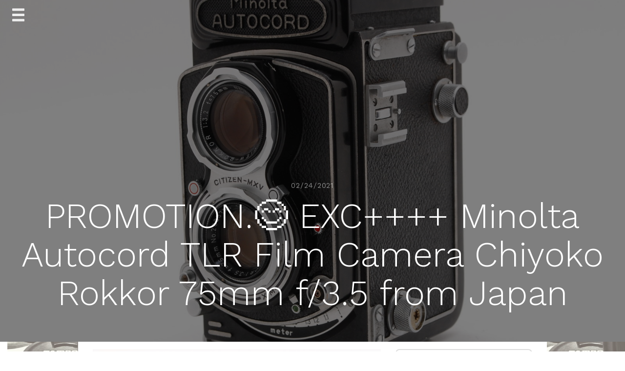

--- FILE ---
content_type: text/html; charset=UTF-8
request_url: https://productsjapan.jp/2021/02/24/promotion-%F0%9F%98%8A-exc-minolta-autocord-tlr-film-camera-chiyoko-rokkor-75mm-f-3-5-from-japan/
body_size: 16088
content:
<!doctype html>
<html lang="en-US">
<head>
	<meta charset="UTF-8">
	<meta name="viewport" content="width=device-width, initial-scale=1">
	<link rel="profile" href="http://gmpg.org/xfn/11">

	<title>PROMOTION.&#x1f60a; EXC++++ Minolta Autocord TLR Film Camera Chiyoko Rokkor 75mm f/3.5 from Japan &#8211; Products Japan</title>
<meta name='robots' content='max-image-preview:large' />
<link rel='dns-prefetch' href='//webfonts.xserver.jp' />
<link rel='dns-prefetch' href='//static.addtoany.com' />
<link rel='dns-prefetch' href='//cdn.jsdelivr.net' />
<link rel='dns-prefetch' href='//fonts.googleapis.com' />
<link rel="alternate" type="application/rss+xml" title="Products Japan &raquo; Feed" href="https://productsjapan.jp/feed/" />
<link rel="alternate" type="application/rss+xml" title="Products Japan &raquo; Comments Feed" href="https://productsjapan.jp/comments/feed/" />
<link rel="alternate" type="application/rss+xml" title="Products Japan &raquo; PROMOTION.&#x1f60a; EXC++++ Minolta Autocord TLR Film Camera Chiyoko Rokkor 75mm f/3.5 from Japan Comments Feed" href="https://productsjapan.jp/2021/02/24/promotion-%f0%9f%98%8a-exc-minolta-autocord-tlr-film-camera-chiyoko-rokkor-75mm-f-3-5-from-japan/feed/" />
<link rel="alternate" title="oEmbed (JSON)" type="application/json+oembed" href="https://productsjapan.jp/wp-json/oembed/1.0/embed?url=https%3A%2F%2Fproductsjapan.jp%2F2021%2F02%2F24%2Fpromotion-%25f0%259f%2598%258a-exc-minolta-autocord-tlr-film-camera-chiyoko-rokkor-75mm-f-3-5-from-japan%2F" />
<link rel="alternate" title="oEmbed (XML)" type="text/xml+oembed" href="https://productsjapan.jp/wp-json/oembed/1.0/embed?url=https%3A%2F%2Fproductsjapan.jp%2F2021%2F02%2F24%2Fpromotion-%25f0%259f%2598%258a-exc-minolta-autocord-tlr-film-camera-chiyoko-rokkor-75mm-f-3-5-from-japan%2F&#038;format=xml" />
<style id='wp-img-auto-sizes-contain-inline-css' type='text/css'>
img:is([sizes=auto i],[sizes^="auto," i]){contain-intrinsic-size:3000px 1500px}
/*# sourceURL=wp-img-auto-sizes-contain-inline-css */
</style>
<style id='wp-emoji-styles-inline-css' type='text/css'>

	img.wp-smiley, img.emoji {
		display: inline !important;
		border: none !important;
		box-shadow: none !important;
		height: 1em !important;
		width: 1em !important;
		margin: 0 0.07em !important;
		vertical-align: -0.1em !important;
		background: none !important;
		padding: 0 !important;
	}
/*# sourceURL=wp-emoji-styles-inline-css */
</style>
<style id='wp-block-library-inline-css' type='text/css'>
:root{--wp-block-synced-color:#7a00df;--wp-block-synced-color--rgb:122,0,223;--wp-bound-block-color:var(--wp-block-synced-color);--wp-editor-canvas-background:#ddd;--wp-admin-theme-color:#007cba;--wp-admin-theme-color--rgb:0,124,186;--wp-admin-theme-color-darker-10:#006ba1;--wp-admin-theme-color-darker-10--rgb:0,107,160.5;--wp-admin-theme-color-darker-20:#005a87;--wp-admin-theme-color-darker-20--rgb:0,90,135;--wp-admin-border-width-focus:2px}@media (min-resolution:192dpi){:root{--wp-admin-border-width-focus:1.5px}}.wp-element-button{cursor:pointer}:root .has-very-light-gray-background-color{background-color:#eee}:root .has-very-dark-gray-background-color{background-color:#313131}:root .has-very-light-gray-color{color:#eee}:root .has-very-dark-gray-color{color:#313131}:root .has-vivid-green-cyan-to-vivid-cyan-blue-gradient-background{background:linear-gradient(135deg,#00d084,#0693e3)}:root .has-purple-crush-gradient-background{background:linear-gradient(135deg,#34e2e4,#4721fb 50%,#ab1dfe)}:root .has-hazy-dawn-gradient-background{background:linear-gradient(135deg,#faaca8,#dad0ec)}:root .has-subdued-olive-gradient-background{background:linear-gradient(135deg,#fafae1,#67a671)}:root .has-atomic-cream-gradient-background{background:linear-gradient(135deg,#fdd79a,#004a59)}:root .has-nightshade-gradient-background{background:linear-gradient(135deg,#330968,#31cdcf)}:root .has-midnight-gradient-background{background:linear-gradient(135deg,#020381,#2874fc)}:root{--wp--preset--font-size--normal:16px;--wp--preset--font-size--huge:42px}.has-regular-font-size{font-size:1em}.has-larger-font-size{font-size:2.625em}.has-normal-font-size{font-size:var(--wp--preset--font-size--normal)}.has-huge-font-size{font-size:var(--wp--preset--font-size--huge)}.has-text-align-center{text-align:center}.has-text-align-left{text-align:left}.has-text-align-right{text-align:right}.has-fit-text{white-space:nowrap!important}#end-resizable-editor-section{display:none}.aligncenter{clear:both}.items-justified-left{justify-content:flex-start}.items-justified-center{justify-content:center}.items-justified-right{justify-content:flex-end}.items-justified-space-between{justify-content:space-between}.screen-reader-text{border:0;clip-path:inset(50%);height:1px;margin:-1px;overflow:hidden;padding:0;position:absolute;width:1px;word-wrap:normal!important}.screen-reader-text:focus{background-color:#ddd;clip-path:none;color:#444;display:block;font-size:1em;height:auto;left:5px;line-height:normal;padding:15px 23px 14px;text-decoration:none;top:5px;width:auto;z-index:100000}html :where(.has-border-color){border-style:solid}html :where([style*=border-top-color]){border-top-style:solid}html :where([style*=border-right-color]){border-right-style:solid}html :where([style*=border-bottom-color]){border-bottom-style:solid}html :where([style*=border-left-color]){border-left-style:solid}html :where([style*=border-width]){border-style:solid}html :where([style*=border-top-width]){border-top-style:solid}html :where([style*=border-right-width]){border-right-style:solid}html :where([style*=border-bottom-width]){border-bottom-style:solid}html :where([style*=border-left-width]){border-left-style:solid}html :where(img[class*=wp-image-]){height:auto;max-width:100%}:where(figure){margin:0 0 1em}html :where(.is-position-sticky){--wp-admin--admin-bar--position-offset:var(--wp-admin--admin-bar--height,0px)}@media screen and (max-width:600px){html :where(.is-position-sticky){--wp-admin--admin-bar--position-offset:0px}}

/*# sourceURL=wp-block-library-inline-css */
</style><style id='global-styles-inline-css' type='text/css'>
:root{--wp--preset--aspect-ratio--square: 1;--wp--preset--aspect-ratio--4-3: 4/3;--wp--preset--aspect-ratio--3-4: 3/4;--wp--preset--aspect-ratio--3-2: 3/2;--wp--preset--aspect-ratio--2-3: 2/3;--wp--preset--aspect-ratio--16-9: 16/9;--wp--preset--aspect-ratio--9-16: 9/16;--wp--preset--color--black: #000000;--wp--preset--color--cyan-bluish-gray: #abb8c3;--wp--preset--color--white: #ffffff;--wp--preset--color--pale-pink: #f78da7;--wp--preset--color--vivid-red: #cf2e2e;--wp--preset--color--luminous-vivid-orange: #ff6900;--wp--preset--color--luminous-vivid-amber: #fcb900;--wp--preset--color--light-green-cyan: #7bdcb5;--wp--preset--color--vivid-green-cyan: #00d084;--wp--preset--color--pale-cyan-blue: #8ed1fc;--wp--preset--color--vivid-cyan-blue: #0693e3;--wp--preset--color--vivid-purple: #9b51e0;--wp--preset--gradient--vivid-cyan-blue-to-vivid-purple: linear-gradient(135deg,rgb(6,147,227) 0%,rgb(155,81,224) 100%);--wp--preset--gradient--light-green-cyan-to-vivid-green-cyan: linear-gradient(135deg,rgb(122,220,180) 0%,rgb(0,208,130) 100%);--wp--preset--gradient--luminous-vivid-amber-to-luminous-vivid-orange: linear-gradient(135deg,rgb(252,185,0) 0%,rgb(255,105,0) 100%);--wp--preset--gradient--luminous-vivid-orange-to-vivid-red: linear-gradient(135deg,rgb(255,105,0) 0%,rgb(207,46,46) 100%);--wp--preset--gradient--very-light-gray-to-cyan-bluish-gray: linear-gradient(135deg,rgb(238,238,238) 0%,rgb(169,184,195) 100%);--wp--preset--gradient--cool-to-warm-spectrum: linear-gradient(135deg,rgb(74,234,220) 0%,rgb(151,120,209) 20%,rgb(207,42,186) 40%,rgb(238,44,130) 60%,rgb(251,105,98) 80%,rgb(254,248,76) 100%);--wp--preset--gradient--blush-light-purple: linear-gradient(135deg,rgb(255,206,236) 0%,rgb(152,150,240) 100%);--wp--preset--gradient--blush-bordeaux: linear-gradient(135deg,rgb(254,205,165) 0%,rgb(254,45,45) 50%,rgb(107,0,62) 100%);--wp--preset--gradient--luminous-dusk: linear-gradient(135deg,rgb(255,203,112) 0%,rgb(199,81,192) 50%,rgb(65,88,208) 100%);--wp--preset--gradient--pale-ocean: linear-gradient(135deg,rgb(255,245,203) 0%,rgb(182,227,212) 50%,rgb(51,167,181) 100%);--wp--preset--gradient--electric-grass: linear-gradient(135deg,rgb(202,248,128) 0%,rgb(113,206,126) 100%);--wp--preset--gradient--midnight: linear-gradient(135deg,rgb(2,3,129) 0%,rgb(40,116,252) 100%);--wp--preset--font-size--small: 13px;--wp--preset--font-size--medium: 20px;--wp--preset--font-size--large: 36px;--wp--preset--font-size--x-large: 42px;--wp--preset--spacing--20: 0.44rem;--wp--preset--spacing--30: 0.67rem;--wp--preset--spacing--40: 1rem;--wp--preset--spacing--50: 1.5rem;--wp--preset--spacing--60: 2.25rem;--wp--preset--spacing--70: 3.38rem;--wp--preset--spacing--80: 5.06rem;--wp--preset--shadow--natural: 6px 6px 9px rgba(0, 0, 0, 0.2);--wp--preset--shadow--deep: 12px 12px 50px rgba(0, 0, 0, 0.4);--wp--preset--shadow--sharp: 6px 6px 0px rgba(0, 0, 0, 0.2);--wp--preset--shadow--outlined: 6px 6px 0px -3px rgb(255, 255, 255), 6px 6px rgb(0, 0, 0);--wp--preset--shadow--crisp: 6px 6px 0px rgb(0, 0, 0);}:where(.is-layout-flex){gap: 0.5em;}:where(.is-layout-grid){gap: 0.5em;}body .is-layout-flex{display: flex;}.is-layout-flex{flex-wrap: wrap;align-items: center;}.is-layout-flex > :is(*, div){margin: 0;}body .is-layout-grid{display: grid;}.is-layout-grid > :is(*, div){margin: 0;}:where(.wp-block-columns.is-layout-flex){gap: 2em;}:where(.wp-block-columns.is-layout-grid){gap: 2em;}:where(.wp-block-post-template.is-layout-flex){gap: 1.25em;}:where(.wp-block-post-template.is-layout-grid){gap: 1.25em;}.has-black-color{color: var(--wp--preset--color--black) !important;}.has-cyan-bluish-gray-color{color: var(--wp--preset--color--cyan-bluish-gray) !important;}.has-white-color{color: var(--wp--preset--color--white) !important;}.has-pale-pink-color{color: var(--wp--preset--color--pale-pink) !important;}.has-vivid-red-color{color: var(--wp--preset--color--vivid-red) !important;}.has-luminous-vivid-orange-color{color: var(--wp--preset--color--luminous-vivid-orange) !important;}.has-luminous-vivid-amber-color{color: var(--wp--preset--color--luminous-vivid-amber) !important;}.has-light-green-cyan-color{color: var(--wp--preset--color--light-green-cyan) !important;}.has-vivid-green-cyan-color{color: var(--wp--preset--color--vivid-green-cyan) !important;}.has-pale-cyan-blue-color{color: var(--wp--preset--color--pale-cyan-blue) !important;}.has-vivid-cyan-blue-color{color: var(--wp--preset--color--vivid-cyan-blue) !important;}.has-vivid-purple-color{color: var(--wp--preset--color--vivid-purple) !important;}.has-black-background-color{background-color: var(--wp--preset--color--black) !important;}.has-cyan-bluish-gray-background-color{background-color: var(--wp--preset--color--cyan-bluish-gray) !important;}.has-white-background-color{background-color: var(--wp--preset--color--white) !important;}.has-pale-pink-background-color{background-color: var(--wp--preset--color--pale-pink) !important;}.has-vivid-red-background-color{background-color: var(--wp--preset--color--vivid-red) !important;}.has-luminous-vivid-orange-background-color{background-color: var(--wp--preset--color--luminous-vivid-orange) !important;}.has-luminous-vivid-amber-background-color{background-color: var(--wp--preset--color--luminous-vivid-amber) !important;}.has-light-green-cyan-background-color{background-color: var(--wp--preset--color--light-green-cyan) !important;}.has-vivid-green-cyan-background-color{background-color: var(--wp--preset--color--vivid-green-cyan) !important;}.has-pale-cyan-blue-background-color{background-color: var(--wp--preset--color--pale-cyan-blue) !important;}.has-vivid-cyan-blue-background-color{background-color: var(--wp--preset--color--vivid-cyan-blue) !important;}.has-vivid-purple-background-color{background-color: var(--wp--preset--color--vivid-purple) !important;}.has-black-border-color{border-color: var(--wp--preset--color--black) !important;}.has-cyan-bluish-gray-border-color{border-color: var(--wp--preset--color--cyan-bluish-gray) !important;}.has-white-border-color{border-color: var(--wp--preset--color--white) !important;}.has-pale-pink-border-color{border-color: var(--wp--preset--color--pale-pink) !important;}.has-vivid-red-border-color{border-color: var(--wp--preset--color--vivid-red) !important;}.has-luminous-vivid-orange-border-color{border-color: var(--wp--preset--color--luminous-vivid-orange) !important;}.has-luminous-vivid-amber-border-color{border-color: var(--wp--preset--color--luminous-vivid-amber) !important;}.has-light-green-cyan-border-color{border-color: var(--wp--preset--color--light-green-cyan) !important;}.has-vivid-green-cyan-border-color{border-color: var(--wp--preset--color--vivid-green-cyan) !important;}.has-pale-cyan-blue-border-color{border-color: var(--wp--preset--color--pale-cyan-blue) !important;}.has-vivid-cyan-blue-border-color{border-color: var(--wp--preset--color--vivid-cyan-blue) !important;}.has-vivid-purple-border-color{border-color: var(--wp--preset--color--vivid-purple) !important;}.has-vivid-cyan-blue-to-vivid-purple-gradient-background{background: var(--wp--preset--gradient--vivid-cyan-blue-to-vivid-purple) !important;}.has-light-green-cyan-to-vivid-green-cyan-gradient-background{background: var(--wp--preset--gradient--light-green-cyan-to-vivid-green-cyan) !important;}.has-luminous-vivid-amber-to-luminous-vivid-orange-gradient-background{background: var(--wp--preset--gradient--luminous-vivid-amber-to-luminous-vivid-orange) !important;}.has-luminous-vivid-orange-to-vivid-red-gradient-background{background: var(--wp--preset--gradient--luminous-vivid-orange-to-vivid-red) !important;}.has-very-light-gray-to-cyan-bluish-gray-gradient-background{background: var(--wp--preset--gradient--very-light-gray-to-cyan-bluish-gray) !important;}.has-cool-to-warm-spectrum-gradient-background{background: var(--wp--preset--gradient--cool-to-warm-spectrum) !important;}.has-blush-light-purple-gradient-background{background: var(--wp--preset--gradient--blush-light-purple) !important;}.has-blush-bordeaux-gradient-background{background: var(--wp--preset--gradient--blush-bordeaux) !important;}.has-luminous-dusk-gradient-background{background: var(--wp--preset--gradient--luminous-dusk) !important;}.has-pale-ocean-gradient-background{background: var(--wp--preset--gradient--pale-ocean) !important;}.has-electric-grass-gradient-background{background: var(--wp--preset--gradient--electric-grass) !important;}.has-midnight-gradient-background{background: var(--wp--preset--gradient--midnight) !important;}.has-small-font-size{font-size: var(--wp--preset--font-size--small) !important;}.has-medium-font-size{font-size: var(--wp--preset--font-size--medium) !important;}.has-large-font-size{font-size: var(--wp--preset--font-size--large) !important;}.has-x-large-font-size{font-size: var(--wp--preset--font-size--x-large) !important;}
/*# sourceURL=global-styles-inline-css */
</style>

<style id='classic-theme-styles-inline-css' type='text/css'>
/*! This file is auto-generated */
.wp-block-button__link{color:#fff;background-color:#32373c;border-radius:9999px;box-shadow:none;text-decoration:none;padding:calc(.667em + 2px) calc(1.333em + 2px);font-size:1.125em}.wp-block-file__button{background:#32373c;color:#fff;text-decoration:none}
/*# sourceURL=/wp-includes/css/classic-themes.min.css */
</style>
<link rel='stylesheet' id='762baf1e875629d622708e2f2706e703-css' href='//fonts.googleapis.com/css?family=Work+Sans:500' type='text/css' media='all' />
<link rel='stylesheet' id='ef7ba63e272855f4df5df2a0dfdca5f2-css' href='//fonts.googleapis.com/css?family=Work+Sans:400' type='text/css' media='all' />
<link rel='stylesheet' id='journal-blog-style-css' href='https://productsjapan.jp/wp-content/themes/journal-blog/style.css?ver=6.9' type='text/css' media='all' />
<link rel='stylesheet' id='work-sans-css' href='//fonts.googleapis.com/css?family=Work+Sans%3A300%2C400%2C500%2C700%2C800&#038;ver=6.9' type='text/css' media='all' />
<link rel='stylesheet' id='animate-css' href='https://productsjapan.jp/wp-content/themes/journal-blog/assets/css/animate.css?ver=6.9' type='text/css' media='all' />
<link rel='stylesheet' id='font-awesome-css' href='https://productsjapan.jp/wp-content/themes/journal-blog/font-awesome/css/font-awesome.css?ver=6.9' type='text/css' media='all' />
<link rel='stylesheet' id='bootstrap-css' href='https://productsjapan.jp/wp-content/themes/journal-blog/assets/css/bootstrap.css?ver=6.9' type='text/css' media='all' />
<link rel='stylesheet' id='journal-menu-css' href='https://productsjapan.jp/wp-content/themes/journal-blog/assets/css/menu.css?ver=6.9' type='text/css' media='all' />
<link rel='stylesheet' id='journal-style-css' href='https://productsjapan.jp/wp-content/themes/journal-blog/assets/css/style.css?ver=6.9' type='text/css' media='all' />
<link rel='stylesheet' id='addtoany-css' href='https://productsjapan.jp/wp-content/plugins/add-to-any/addtoany.min.css?ver=1.16' type='text/css' media='all' />
<link rel='stylesheet' id='journal-blog_no-kirki-css' href='https://productsjapan.jp/wp-content/themes/journal-blog/style.css' type='text/css' media='all' />
<style id='journal-blog_no-kirki-inline-css' type='text/css'>
h1, h2, h3, h4, h5, h6{font-family:Work Sans;font-weight:500;font-size:30px;text-transform:none;}
/*# sourceURL=journal-blog_no-kirki-inline-css */
</style>
<script type="text/javascript" src="https://productsjapan.jp/wp-includes/js/jquery/jquery.min.js?ver=3.7.1" id="jquery-core-js"></script>
<script type="text/javascript" src="https://productsjapan.jp/wp-includes/js/jquery/jquery-migrate.min.js?ver=3.4.1" id="jquery-migrate-js"></script>
<script type="text/javascript" src="//webfonts.xserver.jp/js/xserverv3.js?fadein=0&amp;ver=2.0.9" id="typesquare_std-js"></script>
<script type="text/javascript" id="addtoany-core-js-before">
/* <![CDATA[ */
window.a2a_config=window.a2a_config||{};a2a_config.callbacks=[];a2a_config.overlays=[];a2a_config.templates={};

//# sourceURL=addtoany-core-js-before
/* ]]> */
</script>
<script type="text/javascript" defer src="https://static.addtoany.com/menu/page.js" id="addtoany-core-js"></script>
<script type="text/javascript" defer src="https://productsjapan.jp/wp-content/plugins/add-to-any/addtoany.min.js?ver=1.1" id="addtoany-jquery-js"></script>
<link rel="https://api.w.org/" href="https://productsjapan.jp/wp-json/" /><link rel="alternate" title="JSON" type="application/json" href="https://productsjapan.jp/wp-json/wp/v2/posts/2382" /><link rel="EditURI" type="application/rsd+xml" title="RSD" href="https://productsjapan.jp/xmlrpc.php?rsd" />
<meta name="generator" content="WordPress 6.9" />
<link rel="canonical" href="https://productsjapan.jp/2021/02/24/promotion-%f0%9f%98%8a-exc-minolta-autocord-tlr-film-camera-chiyoko-rokkor-75mm-f-3-5-from-japan/" />
<link rel='shortlink' href='https://productsjapan.jp/?p=2382' />
    <style type="text/css">
                                body{ background: ;}
                .site-title,.site-description,#journal-aside .featured h2 {color: 000000;}
    
            a, a:hover, a:active, a:focus,.journal-post .journal-entry > div a:hover {color: #FC5185; }

        input[type="search"]:focus,input[type="text"]:focus,input[type="email"]:focus,input[type="url"]:focus,input[type="password"]:focus,select:focus,textarea:focus {border: solid 2px #FC5185; }
   
        .header a:after {border-bottom: 2px solid #FC5185; }
        .main-navigation li.current-menu-item > a,.main-navigation li.current_page_item > a,.main-navigation li.current-menu-parent > a,.main-navigation li.current_page_parent > a,.main-navigation li.current-menu-ancestor > a,.main-navigation li.current_page_ancestor > a {
              color: #FC5185!important; }
        .social a:hover{ background: #FC5185; }
        ::selection{ background: #FC5185; }
        ::-moz-selection{ background: #FC5185; }
        ::-webkit-selection{ background: #FC5185; }
        blockquote {border-left: 5px solid #FC5185;}
     

            input[type="button"],input[type="submit"],input[type="reset"],button{background: #FC5185;}
                input[type="button"]:hover,input[type="submit"]:hover,input[type="reset"]:hover,button:hover,input[type="button"]:active,input[type="submit"]:active,input[type="reset"]:active,button:active,.search-overlay button:hover{background: #EA396E;}
        </style>

    <link rel="pingback" href="https://productsjapan.jp/xmlrpc.php"><style type="text/css" id="custom-background-css">
body.custom-background { background-image: url("https://productsjapan.jp/wp-content/uploads/top.png"); background-position: left top; background-size: contain; background-repeat: repeat; background-attachment: fixed; }
</style>
	</head>

<body class="wp-singular post-template-default single single-post postid-2382 single-format-standard custom-background wp-theme-journal-blog">

	<div class="journal-loader"></div>

<div id="page" class="site">
	<a class="skip-link screen-reader-text" href="#content">Skip to content</a>

		<div id="journal-aside" style="background-image: url(https://productsjapan.jp/wp-content/uploads/DSC_0381-1600.jpg)">

			<div class="overlay"></div>
			<!-- Mobile Bar & Menu Icon -->
			<input type="checkbox" class="menu-toggle" id="menu-toggle">
			<div class="mobile-bar">
				<label for="menu-toggle" class="menu-icon">
					<span></span>
				</label>
			</div>
			
			<!-- Header -->
			<header class="header">
				<nav class="main-navigation">
					<div class="menu-home-container"><ul id="primary-menu" class="menu"><li id="menu-item-445" class="menu-item menu-item-type-custom menu-item-object-custom menu-item-home menu-item-445"><a href="http://productsjapan.jp">Home</a></li>
<li id="menu-item-3891" class="menu-item menu-item-type-taxonomy menu-item-object-category current-post-ancestor current-menu-parent current-post-parent menu-item-3891"><a href="https://productsjapan.jp/category/camera/">Camera</a></li>
<li id="menu-item-3892" class="menu-item menu-item-type-taxonomy menu-item-object-category menu-item-3892"><a href="https://productsjapan.jp/category/toy/">Toy</a></li>
</ul></div>				</nav>
			</header>

				<div class="page-title">
											<span>02/24/2021</span>
										<h2 class="entry-title">PROMOTION.&#x1f60a; EXC++++ Minolta Autocord TLR Film Camera Chiyoko Rokkor 75mm f/3.5 from Japan</h2>				</div>


		</div>

	

	<div id="journal-main-content" class="site-content">
		<div class="journal-post"> 

	<div id="primary" class="content-area">
		<main id="main" class="site-main  col-md-8 ">

		
<article id="post-2382" class="content-single post-2382 post type-post status-publish format-standard has-post-thumbnail hentry category-body category-camera category-minolta-body tag-autocord tag-camera tag-ebay tag-minolta tag-rokkor tag-tlr">
	<div class="">
		<p><img decoding="async" src="https://s3-ap-northeast-1.amazonaws.com/prod-logiless/product_attachments/7c2033063a0012611ca857c317a18c579dc6dbe4e46ca874903f6c6d3244b424/DSC_0381-800.jpg" /> <img decoding="async" src="https://s3-ap-northeast-1.amazonaws.com/prod-logiless/product_attachments/d575fe19d9dc47ea53d6f7cd330496e3dbaf104d5ea1467825d961aa29bb0918/DSC_0383-800.jpg" /> <img decoding="async" src="https://s3-ap-northeast-1.amazonaws.com/prod-logiless/product_attachments/77f26c6dc84b99bedf8c7d0ec6957b876c76d169b68b9fe974b27310c7d00121/DSC_0384-800.jpg" /> <img decoding="async" src="https://s3-ap-northeast-1.amazonaws.com/prod-logiless/product_attachments/807a5022dda696a701dfbd1b123ad1a49929c85205fe1f9cef5cd4edb8261282/DSC_0386-800.jpg" /> <img decoding="async" src="https://s3-ap-northeast-1.amazonaws.com/prod-logiless/product_attachments/434ec03cdd79de14783e4ae82820776c71e9a0e9fb87526e291c7e377a1fc11e/DSC_0388-800.jpg" /> <img decoding="async" src="https://s3-ap-northeast-1.amazonaws.com/prod-logiless/product_attachments/b1dde96024aa2e41065d2354ec0370c3075cf1c61d5240382c09ceb86d88fe53/DSC_0389-800.jpg" /> <img decoding="async" src="https://s3-ap-northeast-1.amazonaws.com/prod-logiless/product_attachments/ca1b5de17b44c25b27a99f84e7705692e2f920fe7bf239c6838bddb7d2ac67a1/DSC_0390-800.jpg" /> <img decoding="async" src="https://s3-ap-northeast-1.amazonaws.com/prod-logiless/product_attachments/f005e4deca797dc91d1d70c6bbe0978e270e6815ff3646960b58a5e6580fff8a/DSC_0391-800.jpg" /> <img decoding="async" src="https://s3-ap-northeast-1.amazonaws.com/prod-logiless/product_attachments/f36187118342abf6630a57c5e780be513e199fe563bd5947cc5901984118894a/DSC_0394-800.jpg" /> <img decoding="async" src="https://s3-ap-northeast-1.amazonaws.com/prod-logiless/product_attachments/874e13641e066b09e2bb41a486e00f897d46424748d9708077d8ce31a3250771/DSC_0395-800.jpg" /></p>
<h3>Description</h3>
<p>■ Total<br />
EXC++++</p>
<p>■ Appearance<br />
Appearance is beautiful,<br />
tiny scuffs from normal use.<br />
It shows signs of use.<br />
*Please check photos.</p>
<p>■ Optics<br />
Beautiful condition.<br />
There is slight fog on the view lens&#8217;s rear element however it was no problem we had test of focusing.<br />
There is slight fungus on middle and view lens&#8217;s rear elements.<br />
There are no scratches.<br />
There is no separation.<br />
* It is an evaluation considering the manufacturing year.</p>
<p>■ Functional<br />
It works properly.<br />
*The counter does NOT work.</p>
<p>■ Bundled Items<br />
&#8211;<br />
All you can see in the picture will be included in a set of a package.</p>
<p>Please refer to the pictures for more details.<br />
Please check the pictures and don&#8217;t hesitate to ask any questions about the item!<br />
Thank you.</p>
<h3>Item specifics</h3>
<p>Seller Notes: “■ TotalEXC++++■ Appearance Appearance is beautiful,tiny scuffs from normal use.It shows signs of use.*Please check photos.■ Optics Beautiful condition.There is slight fog on the view lens&#8217;s rear element however it was no problem we had test of focusing.There is slight fungus on middle and view lens&#8217;s rear elements.There are no scratches.There is no separation.* It is an evaluation considering the manufacturing year.■ Functional It works properly.*The counter does NOT work.■ Bundled Items -All you can see in the picture will be included in a set of a package.Please refer to the pictures for more details.Please check the pictures and don&#8217;t hesitate to ask any questions about the item!Thank you.”<br />
Model:Chiyoko Rokkor<br />
Color:Black<br />
Country/Region of Manufacture: Japan<br />
Film Format: 120mm<br />
Custom Bundle: No<br />
Brand:Minolta</p>
<p><a href="https://www.ebay.com/itm/154343798482">Show Detail</a><br />
<a href="https://www.ebay.com/str/productsjapancamera">Visit Store</a></p>
<div class="addtoany_share_save_container addtoany_content addtoany_content_bottom"><div class="a2a_kit a2a_kit_size_32 addtoany_list" data-a2a-url="https://productsjapan.jp/2021/02/24/promotion-%f0%9f%98%8a-exc-minolta-autocord-tlr-film-camera-chiyoko-rokkor-75mm-f-3-5-from-japan/" data-a2a-title="PROMOTION.😊 EXC++++ Minolta Autocord TLR Film Camera Chiyoko Rokkor 75mm f/3.5 from Japan"><a class="a2a_button_facebook" href="https://www.addtoany.com/add_to/facebook?linkurl=https%3A%2F%2Fproductsjapan.jp%2F2021%2F02%2F24%2Fpromotion-%25f0%259f%2598%258a-exc-minolta-autocord-tlr-film-camera-chiyoko-rokkor-75mm-f-3-5-from-japan%2F&amp;linkname=PROMOTION.%F0%9F%98%8A%20EXC%2B%2B%2B%2B%20Minolta%20Autocord%20TLR%20Film%20Camera%20Chiyoko%20Rokkor%2075mm%20f%2F3.5%20from%20Japan" title="Facebook" rel="nofollow noopener" target="_blank"></a><a class="a2a_button_twitter" href="https://www.addtoany.com/add_to/twitter?linkurl=https%3A%2F%2Fproductsjapan.jp%2F2021%2F02%2F24%2Fpromotion-%25f0%259f%2598%258a-exc-minolta-autocord-tlr-film-camera-chiyoko-rokkor-75mm-f-3-5-from-japan%2F&amp;linkname=PROMOTION.%F0%9F%98%8A%20EXC%2B%2B%2B%2B%20Minolta%20Autocord%20TLR%20Film%20Camera%20Chiyoko%20Rokkor%2075mm%20f%2F3.5%20from%20Japan" title="Twitter" rel="nofollow noopener" target="_blank"></a><a class="a2a_button_pinterest" href="https://www.addtoany.com/add_to/pinterest?linkurl=https%3A%2F%2Fproductsjapan.jp%2F2021%2F02%2F24%2Fpromotion-%25f0%259f%2598%258a-exc-minolta-autocord-tlr-film-camera-chiyoko-rokkor-75mm-f-3-5-from-japan%2F&amp;linkname=PROMOTION.%F0%9F%98%8A%20EXC%2B%2B%2B%2B%20Minolta%20Autocord%20TLR%20Film%20Camera%20Chiyoko%20Rokkor%2075mm%20f%2F3.5%20from%20Japan" title="Pinterest" rel="nofollow noopener" target="_blank"></a><a class="a2a_dd addtoany_share_save addtoany_share" href="https://www.addtoany.com/share"></a></div></div>	</div><!-- .entry-content -->

	<footer class="entry-footer">
		<span class="cat-links">Posted in <a href="https://productsjapan.jp/category/camera/body/" rel="category tag">Body</a>, <a href="https://productsjapan.jp/category/camera/" rel="category tag">Camera</a>, <a href="https://productsjapan.jp/category/camera/body/minolta-body/" rel="category tag">Minolta</a></span><br> <span class="tags-links">Tagged <a href="https://productsjapan.jp/tag/autocord/" rel="tag">Autocord</a>, <a href="https://productsjapan.jp/tag/camera/" rel="tag">Camera</a>, <a href="https://productsjapan.jp/tag/ebay/" rel="tag">eBay</a>, <a href="https://productsjapan.jp/tag/minolta/" rel="tag">Minolta</a>, <a href="https://productsjapan.jp/tag/rokkor/" rel="tag">Rokkor</a>, <a href="https://productsjapan.jp/tag/tlr/" rel="tag">TLR</a></span>	</footer><!-- .entry-footer -->
</article><!-- #post-2382 -->
		</main><!-- #main -->
					<div class="col-md-4">
				
<aside id="secondary" class="widget-area">
	<section id="search-2" class="widget widget_search"><form role="search" method="get" class="search-form" action="https://productsjapan.jp/">
				<label>
					<span class="screen-reader-text">Search for:</span>
					<input type="search" class="search-field" placeholder="Search &hellip;" value="" name="s" />
				</label>
				<input type="submit" class="search-submit" value="Search" />
			</form></section>
		<section id="recent-posts-2" class="widget widget_recent_entries">
		<h2 class="widget-title">Recent Posts</h2>
		<ul>
											<li>
					<a href="https://productsjapan.jp/2026/01/13/unopened-amada-sailor-stars-p-p-card-sailor-moon-34-pieces-set/">UNOPENED Amada Sailor Stars P.P. Card Sailor Moon 34 Pieces Set</a>
									</li>
											<li>
					<a href="https://productsjapan.jp/2026/01/13/near-mint-pentax-mirror-adapter-ii-front-cap-rear-cap-from-japan-bo-chuyen-doi-guong-pentax-ii-gan-nhu-moi-nap-truoc-nap-sau-xuat-xu-nhat-ban/">NEAR MINT Pentax MIRROR ADAPTER II, Front Cap, Rear Cap from Japan Bộ chuyển đổi gương Pentax II gần như mới, nắp trước, nắp sau, xuất xứ Nhật Bản.</a>
									</li>
											<li>
					<a href="https://productsjapan.jp/2026/01/09/unopened-amada-sailor-moon-ss-p-p-card-sailor-jupiter-34-pieces-set-bo-the-bai-amada-sailor-moon-ss-p-p-card-sailor-jupiter-34-manh-chua-mo/">UNOPENED Amada Sailor Moon SS P.P. Card Sailor Jupiter 34 Pieces Set Bộ thẻ bài Amada Sailor Moon SS P.P. Card Sailor Jupiter 34 mảnh, chưa mở.</a>
									</li>
											<li>
					<a href="https://productsjapan.jp/2026/01/05/olympus-stylus-zoom-115-dlx-35mm-film-point-and-shoot-camera-olympus-stylus-zoom-115-dlx-35mm-na-kamerang-pang-point-and-shoot-ng-pelikula/">Olympus Stylus ZOOM 115 DLX 35mm Film Point and Shoot Camera Olympus Stylus ZOOM 115 DLX 35mm na Kamerang Pang-Point and Shoot ng Pelikula</a>
									</li>
											<li>
					<a href="https://productsjapan.jp/2025/12/19/exc5-olympus-mju-zoom-140-35mm-film-point-and-shoot-camera-from-japan-%e0%b8%81%e0%b8%a5%e0%b9%89%e0%b8%ad%e0%b8%87%e0%b8%9f%e0%b8%b4%e0%b8%a5%e0%b9%8c%e0%b8%a1%e0%b9%81%e0%b8%9a%e0%b8%9a%e0%b8%9e/">EXC+5 Olympus mju ZOOM 140 35mm Film Point and Shoot Camera from Japan กล้องฟิล์มแบบพกพา Olympus mju ZOOM 140 35mm EXC+5 จากญี่ปุ่น</a>
									</li>
					</ul>

		</section><section id="archives-2" class="widget widget_archive"><h2 class="widget-title">Archives</h2>
			<ul>
					<li><a href='https://productsjapan.jp/2026/01/'>January 2026</a></li>
	<li><a href='https://productsjapan.jp/2025/12/'>December 2025</a></li>
	<li><a href='https://productsjapan.jp/2025/11/'>November 2025</a></li>
	<li><a href='https://productsjapan.jp/2025/10/'>October 2025</a></li>
	<li><a href='https://productsjapan.jp/2025/09/'>September 2025</a></li>
	<li><a href='https://productsjapan.jp/2025/08/'>August 2025</a></li>
	<li><a href='https://productsjapan.jp/2025/07/'>July 2025</a></li>
	<li><a href='https://productsjapan.jp/2025/06/'>June 2025</a></li>
	<li><a href='https://productsjapan.jp/2025/05/'>May 2025</a></li>
	<li><a href='https://productsjapan.jp/2025/04/'>April 2025</a></li>
	<li><a href='https://productsjapan.jp/2025/03/'>March 2025</a></li>
	<li><a href='https://productsjapan.jp/2025/02/'>February 2025</a></li>
	<li><a href='https://productsjapan.jp/2025/01/'>January 2025</a></li>
	<li><a href='https://productsjapan.jp/2024/12/'>December 2024</a></li>
	<li><a href='https://productsjapan.jp/2024/11/'>November 2024</a></li>
	<li><a href='https://productsjapan.jp/2024/10/'>October 2024</a></li>
	<li><a href='https://productsjapan.jp/2024/09/'>September 2024</a></li>
	<li><a href='https://productsjapan.jp/2024/08/'>August 2024</a></li>
	<li><a href='https://productsjapan.jp/2024/07/'>July 2024</a></li>
	<li><a href='https://productsjapan.jp/2024/06/'>June 2024</a></li>
	<li><a href='https://productsjapan.jp/2024/05/'>May 2024</a></li>
	<li><a href='https://productsjapan.jp/2024/04/'>April 2024</a></li>
	<li><a href='https://productsjapan.jp/2024/03/'>March 2024</a></li>
	<li><a href='https://productsjapan.jp/2024/02/'>February 2024</a></li>
	<li><a href='https://productsjapan.jp/2024/01/'>January 2024</a></li>
	<li><a href='https://productsjapan.jp/2023/12/'>December 2023</a></li>
	<li><a href='https://productsjapan.jp/2023/11/'>November 2023</a></li>
	<li><a href='https://productsjapan.jp/2023/10/'>October 2023</a></li>
	<li><a href='https://productsjapan.jp/2023/09/'>September 2023</a></li>
	<li><a href='https://productsjapan.jp/2023/08/'>August 2023</a></li>
	<li><a href='https://productsjapan.jp/2023/07/'>July 2023</a></li>
	<li><a href='https://productsjapan.jp/2023/06/'>June 2023</a></li>
	<li><a href='https://productsjapan.jp/2023/05/'>May 2023</a></li>
	<li><a href='https://productsjapan.jp/2023/04/'>April 2023</a></li>
	<li><a href='https://productsjapan.jp/2023/03/'>March 2023</a></li>
	<li><a href='https://productsjapan.jp/2023/02/'>February 2023</a></li>
	<li><a href='https://productsjapan.jp/2023/01/'>January 2023</a></li>
	<li><a href='https://productsjapan.jp/2022/12/'>December 2022</a></li>
	<li><a href='https://productsjapan.jp/2022/11/'>November 2022</a></li>
	<li><a href='https://productsjapan.jp/2022/10/'>October 2022</a></li>
	<li><a href='https://productsjapan.jp/2022/09/'>September 2022</a></li>
	<li><a href='https://productsjapan.jp/2022/08/'>August 2022</a></li>
	<li><a href='https://productsjapan.jp/2022/07/'>July 2022</a></li>
	<li><a href='https://productsjapan.jp/2022/06/'>June 2022</a></li>
	<li><a href='https://productsjapan.jp/2022/05/'>May 2022</a></li>
	<li><a href='https://productsjapan.jp/2022/04/'>April 2022</a></li>
	<li><a href='https://productsjapan.jp/2022/03/'>March 2022</a></li>
	<li><a href='https://productsjapan.jp/2022/02/'>February 2022</a></li>
	<li><a href='https://productsjapan.jp/2022/01/'>January 2022</a></li>
	<li><a href='https://productsjapan.jp/2021/12/'>December 2021</a></li>
	<li><a href='https://productsjapan.jp/2021/11/'>November 2021</a></li>
	<li><a href='https://productsjapan.jp/2021/10/'>October 2021</a></li>
	<li><a href='https://productsjapan.jp/2021/09/'>September 2021</a></li>
	<li><a href='https://productsjapan.jp/2021/08/'>August 2021</a></li>
	<li><a href='https://productsjapan.jp/2021/07/'>July 2021</a></li>
	<li><a href='https://productsjapan.jp/2021/06/'>June 2021</a></li>
	<li><a href='https://productsjapan.jp/2021/05/'>May 2021</a></li>
	<li><a href='https://productsjapan.jp/2021/04/'>April 2021</a></li>
	<li><a href='https://productsjapan.jp/2021/03/'>March 2021</a></li>
	<li><a href='https://productsjapan.jp/2021/02/'>February 2021</a></li>
	<li><a href='https://productsjapan.jp/2021/01/'>January 2021</a></li>
	<li><a href='https://productsjapan.jp/2020/12/'>December 2020</a></li>
	<li><a href='https://productsjapan.jp/2020/11/'>November 2020</a></li>
	<li><a href='https://productsjapan.jp/2020/10/'>October 2020</a></li>
	<li><a href='https://productsjapan.jp/2020/09/'>September 2020</a></li>
	<li><a href='https://productsjapan.jp/2020/08/'>August 2020</a></li>
	<li><a href='https://productsjapan.jp/2020/07/'>July 2020</a></li>
	<li><a href='https://productsjapan.jp/2020/06/'>June 2020</a></li>
	<li><a href='https://productsjapan.jp/2020/05/'>May 2020</a></li>
	<li><a href='https://productsjapan.jp/2020/04/'>April 2020</a></li>
	<li><a href='https://productsjapan.jp/2020/03/'>March 2020</a></li>
	<li><a href='https://productsjapan.jp/2020/02/'>February 2020</a></li>
	<li><a href='https://productsjapan.jp/2020/01/'>January 2020</a></li>
	<li><a href='https://productsjapan.jp/2019/12/'>December 2019</a></li>
	<li><a href='https://productsjapan.jp/2019/11/'>November 2019</a></li>
	<li><a href='https://productsjapan.jp/2019/10/'>October 2019</a></li>
	<li><a href='https://productsjapan.jp/2019/09/'>September 2019</a></li>
	<li><a href='https://productsjapan.jp/2019/08/'>August 2019</a></li>
	<li><a href='https://productsjapan.jp/2019/07/'>July 2019</a></li>
	<li><a href='https://productsjapan.jp/2019/06/'>June 2019</a></li>
	<li><a href='https://productsjapan.jp/2019/05/'>May 2019</a></li>
	<li><a href='https://productsjapan.jp/2019/04/'>April 2019</a></li>
	<li><a href='https://productsjapan.jp/2019/03/'>March 2019</a></li>
	<li><a href='https://productsjapan.jp/2019/02/'>February 2019</a></li>
	<li><a href='https://productsjapan.jp/2019/01/'>January 2019</a></li>
	<li><a href='https://productsjapan.jp/2018/12/'>December 2018</a></li>
	<li><a href='https://productsjapan.jp/2018/11/'>November 2018</a></li>
	<li><a href='https://productsjapan.jp/2018/10/'>October 2018</a></li>
	<li><a href='https://productsjapan.jp/2018/09/'>September 2018</a></li>
	<li><a href='https://productsjapan.jp/2018/08/'>August 2018</a></li>
	<li><a href='https://productsjapan.jp/2018/07/'>July 2018</a></li>
	<li><a href='https://productsjapan.jp/2018/06/'>June 2018</a></li>
	<li><a href='https://productsjapan.jp/2018/05/'>May 2018</a></li>
	<li><a href='https://productsjapan.jp/2018/04/'>April 2018</a></li>
	<li><a href='https://productsjapan.jp/2018/03/'>March 2018</a></li>
	<li><a href='https://productsjapan.jp/2018/02/'>February 2018</a></li>
	<li><a href='https://productsjapan.jp/2018/01/'>January 2018</a></li>
	<li><a href='https://productsjapan.jp/2017/12/'>December 2017</a></li>
	<li><a href='https://productsjapan.jp/2017/11/'>November 2017</a></li>
	<li><a href='https://productsjapan.jp/2017/10/'>October 2017</a></li>
			</ul>

			</section><section id="categories-2" class="widget widget_categories"><h2 class="widget-title">Categories</h2>
			<ul>
					<li class="cat-item cat-item-24"><a href="https://productsjapan.jp/category/camera/accessory/">Accessory</a>
</li>
	<li class="cat-item cat-item-698"><a href="https://productsjapan.jp/category/camera/body/aires/">Aires</a>
</li>
	<li class="cat-item cat-item-808"><a href="https://productsjapan.jp/category/toy/aoshima/">Aoshima</a>
</li>
	<li class="cat-item cat-item-536"><a href="https://productsjapan.jp/category/toy/armored-trooper-votoms/">Armored Trooper Votoms</a>
</li>
	<li class="cat-item cat-item-608"><a href="https://productsjapan.jp/category/toy/aura-battler-dunbine/">Aura Battler Dunbine</a>
</li>
	<li class="cat-item cat-item-705"><a href="https://productsjapan.jp/category/toy/bandai-toy/">Bandai</a>
</li>
	<li class="cat-item cat-item-63"><a href="https://productsjapan.jp/category/camera/body/bandai/">Bandai</a>
</li>
	<li class="cat-item cat-item-661"><a href="https://productsjapan.jp/category/toy/bearbrick/">Bearbrick</a>
</li>
	<li class="cat-item cat-item-402"><a href="https://productsjapan.jp/category/camera/body/bell-and-howell/">Bell and Howell</a>
</li>
	<li class="cat-item cat-item-460"><a href="https://productsjapan.jp/category/toy/berserk/">Berserk</a>
</li>
	<li class="cat-item cat-item-4"><a href="https://productsjapan.jp/category/camera/body/">Body</a>
</li>
	<li class="cat-item cat-item-659"><a href="https://productsjapan.jp/category/toy/bull-mark/">Bull Mark</a>
</li>
	<li class="cat-item cat-item-1"><a href="https://productsjapan.jp/category/camera/">Camera</a>
</li>
	<li class="cat-item cat-item-17"><a href="https://productsjapan.jp/category/camera/body/canon-body/">Canon</a>
</li>
	<li class="cat-item cat-item-15"><a href="https://productsjapan.jp/category/camera/lens/canon/">Canon</a>
</li>
	<li class="cat-item cat-item-269"><a href="https://productsjapan.jp/category/camera/accessory/canon-accessory/">Canon</a>
</li>
	<li class="cat-item cat-item-61"><a href="https://productsjapan.jp/category/car-goods/">Car Goods</a>
</li>
	<li class="cat-item cat-item-170"><a href="https://productsjapan.jp/category/camera/lens/carl-zeiss/">Carl Zeiss</a>
</li>
	<li class="cat-item cat-item-842"><a href="https://productsjapan.jp/category/camera/body/casio/">Casio</a>
</li>
	<li class="cat-item cat-item-32"><a href="https://productsjapan.jp/category/camera/lens/chinon/">Chinon</a>
</li>
	<li class="cat-item cat-item-819"><a href="https://productsjapan.jp/category/toy/clover/">Clover</a>
</li>
	<li class="cat-item cat-item-758"><a href="https://productsjapan.jp/category/toy/cms-corporation/">CM&#039;s Corporation</a>
</li>
	<li class="cat-item cat-item-50"><a href="https://productsjapan.jp/category/camera/lens/contax-lens/">Contax</a>
</li>
	<li class="cat-item cat-item-43"><a href="https://productsjapan.jp/category/camera/body/contax/">Contax</a>
</li>
	<li class="cat-item cat-item-627"><a href="https://productsjapan.jp/category/camera/accessory/contax-accessory/">Contax</a>
</li>
	<li class="cat-item cat-item-585"><a href="https://productsjapan.jp/category/camera/lens/cosina/">Cosina</a>
</li>
	<li class="cat-item cat-item-470"><a href="https://productsjapan.jp/category/toy/dairugger-xv-voltron/">Dairugger XV Voltron</a>
</li>
	<li class="cat-item cat-item-389"><a href="https://productsjapan.jp/category/toy/daitarn-3/">Daitarn 3</a>
</li>
	<li class="cat-item cat-item-181"><a href="https://productsjapan.jp/category/camera/body/dallmayer/">Dallmayer</a>
</li>
	<li class="cat-item cat-item-141"><a href="https://productsjapan.jp/category/toy/doraemon/">Doraemon</a>
</li>
	<li class="cat-item cat-item-30"><a href="https://productsjapan.jp/category/toy/doragonball/">DoragonBall</a>
</li>
	<li class="cat-item cat-item-824"><a href="https://productsjapan.jp/category/toy/eidai/">Eidai</a>
</li>
	<li class="cat-item cat-item-551"><a href="https://productsjapan.jp/category/toy/electronic-games/">Electronic Games</a>
</li>
	<li class="cat-item cat-item-79"><a href="https://productsjapan.jp/category/camera/body/elmo/">Elmo</a>
</li>
	<li class="cat-item cat-item-634"><a href="https://productsjapan.jp/category/toy/evangelion/">Evangelion</a>
</li>
	<li class="cat-item cat-item-799"><a href="https://productsjapan.jp/category/toy/figure/">Figure</a>
</li>
	<li class="cat-item cat-item-478"><a href="https://productsjapan.jp/category/camera/accessory/fringer/">Fringer</a>
</li>
	<li class="cat-item cat-item-207"><a href="https://productsjapan.jp/category/camera/lens/fuji-film/">Fuji Film</a>
</li>
	<li class="cat-item cat-item-23"><a href="https://productsjapan.jp/category/camera/body/fujifilm/">Fujifilm</a>
</li>
	<li class="cat-item cat-item-639"><a href="https://productsjapan.jp/category/camera/accessory/fujifilm-accessory/">Fujifilm</a>
</li>
	<li class="cat-item cat-item-863"><a href="https://productsjapan.jp/category/toy/gaiking/">Gaiking</a>
</li>
	<li class="cat-item cat-item-903"><a href="https://productsjapan.jp/category/toy/gakken/">Gakken</a>
</li>
	<li class="cat-item cat-item-785"><a href="https://productsjapan.jp/category/toy/galient/">Galient</a>
</li>
	<li class="cat-item cat-item-707"><a href="https://productsjapan.jp/category/toy/getter-robo/">Getter Robo</a>
</li>
	<li class="cat-item cat-item-778"><a href="https://productsjapan.jp/category/toy/godzilla/">Godzilla</a>
</li>
	<li class="cat-item cat-item-741"><a href="https://productsjapan.jp/category/toy/greenmax/">GREENMAX</a>
</li>
	<li class="cat-item cat-item-893"><a href="https://productsjapan.jp/category/toy/grendizer/">Grendizer</a>
</li>
	<li class="cat-item cat-item-35"><a href="https://productsjapan.jp/category/toy/gundam/">Gundam</a>
</li>
	<li class="cat-item cat-item-791"><a href="https://productsjapan.jp/category/toy/gurren-lagann/">Gurren Lagann</a>
</li>
	<li class="cat-item cat-item-248"><a href="https://productsjapan.jp/category/camera/lens/hasselblad-lens/">Hasselblad</a>
</li>
	<li class="cat-item cat-item-198"><a href="https://productsjapan.jp/category/camera/accessory/hasselblad-accessory/">Hasselblad</a>
</li>
	<li class="cat-item cat-item-137"><a href="https://productsjapan.jp/category/camera/body/hasselblad/">Hasselblad</a>
</li>
	<li class="cat-item cat-item-212"><a href="https://productsjapan.jp/category/toy/hello-kitty/">Hello Kitty</a>
</li>
	<li class="cat-item cat-item-337"><a href="https://productsjapan.jp/category/car-goods/honda/">Honda</a>
</li>
	<li class="cat-item cat-item-265"><a href="https://productsjapan.jp/category/camera/body/horseman-body/">Horseman</a>
</li>
	<li class="cat-item cat-item-56"><a href="https://productsjapan.jp/category/camera/accessory/horseman/">Horseman</a>
</li>
	<li class="cat-item cat-item-803"><a href="https://productsjapan.jp/category/toy/ideon/">Ideon</a>
</li>
	<li class="cat-item cat-item-915"><a href="https://productsjapan.jp/category/toy/imai/">Imai</a>
</li>
	<li class="cat-item cat-item-60"><a href="https://productsjapan.jp/category/toy/kamen-rider-masked-rider/">Kamen Rider Masked Rider</a>
</li>
	<li class="cat-item cat-item-25"><a href="https://productsjapan.jp/category/camera/accessory/kenko/">Kenko</a>
</li>
	<li class="cat-item cat-item-47"><a href="https://productsjapan.jp/category/camera/body/kenko-body/">Kenko</a>
</li>
	<li class="cat-item cat-item-278"><a href="https://productsjapan.jp/category/toy/knight-rider/">Knight Rider</a>
</li>
	<li class="cat-item cat-item-682"><a href="https://productsjapan.jp/category/camera/accessory/komura/">Komura</a>
</li>
	<li class="cat-item cat-item-687"><a href="https://productsjapan.jp/category/camera/lens/komura-lens/">Komura</a>
</li>
	<li class="cat-item cat-item-689"><a href="https://productsjapan.jp/category/camera/lens/konica-lens/">Konica</a>
</li>
	<li class="cat-item cat-item-7"><a href="https://productsjapan.jp/category/camera/body/konica/">Konica</a>
</li>
	<li class="cat-item cat-item-730"><a href="https://productsjapan.jp/category/camera/body/kowa-body/">Kowa</a>
</li>
	<li class="cat-item cat-item-722"><a href="https://productsjapan.jp/category/camera/lens/kowa/">Kowa</a>
</li>
	<li class="cat-item cat-item-26"><a href="https://productsjapan.jp/category/camera/body/kyocera/">Kyocera</a>
</li>
	<li class="cat-item cat-item-895"><a href="https://productsjapan.jp/category/camera/lens/kyoei/">Kyoei</a>
</li>
	<li class="cat-item cat-item-147"><a href="https://productsjapan.jp/category/camera/lens/leica/">Leica</a>
</li>
	<li class="cat-item cat-item-330"><a href="https://productsjapan.jp/category/camera/body/leica-body/">Leica</a>
</li>
	<li class="cat-item cat-item-3"><a href="https://productsjapan.jp/category/camera/lens/">Lens</a>
</li>
	<li class="cat-item cat-item-663"><a href="https://productsjapan.jp/category/camera/body/leotax/">Leotax</a>
</li>
	<li class="cat-item cat-item-55"><a href="https://productsjapan.jp/category/camera/accessory/linhof/">Linhof</a>
</li>
	<li class="cat-item cat-item-806"><a href="https://productsjapan.jp/category/camera/body/linhof-body/">Linhof</a>
</li>
	<li class="cat-item cat-item-64"><a href="https://productsjapan.jp/category/toy/macross-robotech/">Macross Robotech</a>
</li>
	<li class="cat-item cat-item-40"><a href="https://productsjapan.jp/category/camera/body/mamiya-body/">Mamiya</a>
</li>
	<li class="cat-item cat-item-36"><a href="https://productsjapan.jp/category/camera/accessory/mamiya-accessory/">Mamiya</a>
</li>
	<li class="cat-item cat-item-22"><a href="https://productsjapan.jp/category/camera/lens/mamiya/">Mamiya</a>
</li>
	<li class="cat-item cat-item-766"><a href="https://productsjapan.jp/category/toy/marusan/">Marusan</a>
</li>
	<li class="cat-item cat-item-713"><a href="https://productsjapan.jp/category/toy/masudaya/">Masudaya</a>
</li>
	<li class="cat-item cat-item-164"><a href="https://productsjapan.jp/category/car-goods/mazda/">Mazda</a>
</li>
	<li class="cat-item cat-item-59"><a href="https://productsjapan.jp/category/toy/mazinger/">Mazinger</a>
</li>
	<li class="cat-item cat-item-865"><a href="https://productsjapan.jp/category/toy/medicom-toy/">Medicom Toy</a>
</li>
	<li class="cat-item cat-item-8"><a href="https://productsjapan.jp/category/camera/lens/minolta/">Minolta</a>
</li>
	<li class="cat-item cat-item-74"><a href="https://productsjapan.jp/category/camera/accessory/minolta-accessory/">Minolta</a>
</li>
	<li class="cat-item cat-item-18"><a href="https://productsjapan.jp/category/camera/body/minolta-body/">Minolta</a>
</li>
	<li class="cat-item cat-item-853"><a href="https://productsjapan.jp/category/camera/lens/misuzu-kogaku/">Misuzu Kogaku</a>
</li>
	<li class="cat-item cat-item-879"><a href="https://productsjapan.jp/category/camera/body/misuzu-kogaku-body/">Misuzu Kogaku</a>
</li>
	<li class="cat-item cat-item-580"><a href="https://productsjapan.jp/category/camera/accessory/musashino-koki/">Musashino Koki</a>
</li>
	<li class="cat-item cat-item-725"><a href="https://productsjapan.jp/category/toy/nakajima-seisakusho/">Nakajima Seisakusho</a>
</li>
	<li class="cat-item cat-item-5"><a href="https://productsjapan.jp/category/camera/body/nikon/">Nikon</a>
</li>
	<li class="cat-item cat-item-39"><a href="https://productsjapan.jp/category/camera/accessory/nikon-accessory/">Nikon</a>
</li>
	<li class="cat-item cat-item-11"><a href="https://productsjapan.jp/category/camera/lens/nikon-lens/">Nikon</a>
</li>
	<li class="cat-item cat-item-640"><a href="https://productsjapan.jp/category/toy/nintendo/">Nintendo</a>
</li>
	<li class="cat-item cat-item-342"><a href="https://productsjapan.jp/category/camera/body/nishida-kougaku/">Nishida Kougaku</a>
</li>
	<li class="cat-item cat-item-244"><a href="https://productsjapan.jp/category/car-goods/nissan/">Nissan</a>
</li>
	<li class="cat-item cat-item-917"><a href="https://productsjapan.jp/category/toy/nomura-toy/">Nomura Toy</a>
</li>
	<li class="cat-item cat-item-849"><a href="https://productsjapan.jp/category/toy/nostalgic-heroes/">Nostalgic Heroes</a>
</li>
	<li class="cat-item cat-item-45"><a href="https://productsjapan.jp/category/camera/accessory/olympus-accessory/">Olympus</a>
</li>
	<li class="cat-item cat-item-21"><a href="https://productsjapan.jp/category/camera/body/olympus-body/">Olympus</a>
</li>
	<li class="cat-item cat-item-13"><a href="https://productsjapan.jp/category/camera/lens/olympus/">Olympus</a>
</li>
	<li class="cat-item cat-item-776"><a href="https://productsjapan.jp/category/toy/onda/">Onda</a>
</li>
	<li class="cat-item cat-item-652"><a href="https://productsjapan.jp/category/other/">Other</a>
</li>
	<li class="cat-item cat-item-284"><a href="https://productsjapan.jp/category/camera/body/panasonic/">Panasonic</a>
</li>
	<li class="cat-item cat-item-912"><a href="https://productsjapan.jp/category/camera/lens/panasonic-lens/">Panasonic</a>
</li>
	<li class="cat-item cat-item-58"><a href="https://productsjapan.jp/category/camera/body/panon/">Panon</a>
</li>
	<li class="cat-item cat-item-12"><a href="https://productsjapan.jp/category/camera/lens/pentax-lens/">Pentax</a>
</li>
	<li class="cat-item cat-item-10"><a href="https://productsjapan.jp/category/camera/body/pentax/">Pentax</a>
</li>
	<li class="cat-item cat-item-34"><a href="https://productsjapan.jp/category/camera/accessory/pentax-accessory/">Pentax</a>
</li>
	<li class="cat-item cat-item-788"><a href="https://productsjapan.jp/category/camera/body/petri/">Petri</a>
</li>
	<li class="cat-item cat-item-738"><a href="https://productsjapan.jp/category/camera/body/plaubel/">Plaubel</a>
</li>
	<li class="cat-item cat-item-667"><a href="https://productsjapan.jp/category/toy/pokemon/">Pokemon</a>
</li>
	<li class="cat-item cat-item-733"><a href="https://productsjapan.jp/category/toy/pokemon-card/">Pokemon Card</a>
</li>
	<li class="cat-item cat-item-571"><a href="https://productsjapan.jp/category/toy/popy/">Popy</a>
</li>
	<li class="cat-item cat-item-44"><a href="https://productsjapan.jp/category/pottery/">Pottery</a>
</li>
	<li class="cat-item cat-item-48"><a href="https://productsjapan.jp/category/toy/power-rangers/">Power Rangers</a>
</li>
	<li class="cat-item cat-item-38"><a href="https://productsjapan.jp/category/camera/accessory/ricoh-accessory/">Ricoh</a>
</li>
	<li class="cat-item cat-item-20"><a href="https://productsjapan.jp/category/camera/body/ricoh/">Ricoh</a>
</li>
	<li class="cat-item cat-item-779"><a href="https://productsjapan.jp/category/camera/lens/rodenstock/">RODENSTOCK</a>
</li>
	<li class="cat-item cat-item-796"><a href="https://productsjapan.jp/category/camera/body/rollei/">Rollei</a>
</li>
	<li class="cat-item cat-item-300"><a href="https://productsjapan.jp/category/toy/sailor-moon/">Sailor Moon</a>
</li>
	<li class="cat-item cat-item-53"><a href="https://productsjapan.jp/category/camera/lens/schneider/">Schneider</a>
</li>
	<li class="cat-item cat-item-560"><a href="https://productsjapan.jp/category/camera/lens/schneider-kreuznach/">Schneider-Kreuznach</a>
</li>
	<li class="cat-item cat-item-753"><a href="https://productsjapan.jp/category/toy/sega/">Sega</a>
</li>
	<li class="cat-item cat-item-37"><a href="https://productsjapan.jp/category/camera/accessory/sekonic/">Sekonic</a>
</li>
	<li class="cat-item cat-item-16"><a href="https://productsjapan.jp/category/camera/lens/sigma/">Sigma</a>
</li>
	<li class="cat-item cat-item-907"><a href="https://productsjapan.jp/category/camera/body/sony/">Sony</a>
</li>
	<li class="cat-item cat-item-481"><a href="https://productsjapan.jp/category/toy/spider-man/">Spider Man</a>
</li>
	<li class="cat-item cat-item-891"><a href="https://productsjapan.jp/category/star-wars/">Star Wars</a>
</li>
	<li class="cat-item cat-item-62"><a href="https://productsjapan.jp/category/car-goods/suzuki/">Suzuki</a>
</li>
	<li class="cat-item cat-item-839"><a href="https://productsjapan.jp/category/camera/body/tachihara/">Tachihara</a>
</li>
	<li class="cat-item cat-item-769"><a href="https://productsjapan.jp/category/toy/taiyo/">Taiyo</a>
</li>
	<li class="cat-item cat-item-669"><a href="https://productsjapan.jp/category/toy/takara/">Takara</a>
</li>
	<li class="cat-item cat-item-308"><a href="https://productsjapan.jp/category/camera/body/takasaka-yakuhin-kikaiho/">Takasaka Yakuhin Kikaiho</a>
</li>
	<li class="cat-item cat-item-548"><a href="https://productsjapan.jp/category/toy/takatoku/">Takatoku</a>
</li>
	<li class="cat-item cat-item-831"><a href="https://productsjapan.jp/category/toy/takemi/">Takemi</a>
</li>
	<li class="cat-item cat-item-618"><a href="https://productsjapan.jp/category/camera/accessory/tamron-accessory/">Tamron</a>
</li>
	<li class="cat-item cat-item-27"><a href="https://productsjapan.jp/category/camera/lens/tamron/">Tamron</a>
</li>
	<li class="cat-item cat-item-763"><a href="https://productsjapan.jp/category/toy/time-house/">Time House</a>
</li>
	<li class="cat-item cat-item-116"><a href="https://productsjapan.jp/category/tokina/">Tokina</a>
</li>
	<li class="cat-item cat-item-203"><a href="https://productsjapan.jp/category/camera/lens/tokina-lens/">Tokina</a>
</li>
	<li class="cat-item cat-item-737"><a href="https://productsjapan.jp/category/camera/body/tokyo-kogaku/">Tokyo Kogaku</a>
</li>
	<li class="cat-item cat-item-817"><a href="https://productsjapan.jp/category/toy/tomy/">Tomy</a>
</li>
	<li class="cat-item cat-item-57"><a href="https://productsjapan.jp/category/camera/lens/topcon/">Topcon</a>
</li>
	<li class="cat-item cat-item-241"><a href="https://productsjapan.jp/category/camera/body/tougodo/">Tougodo</a>
</li>
	<li class="cat-item cat-item-28"><a href="https://productsjapan.jp/category/toy/">Toy</a>
</li>
	<li class="cat-item cat-item-54"><a href="https://productsjapan.jp/category/toy/toy-car/">Toy Car</a>
</li>
	<li class="cat-item cat-item-52"><a href="https://productsjapan.jp/category/camera/body/toyota/">Toyota</a>
</li>
	<li class="cat-item cat-item-232"><a href="https://productsjapan.jp/category/car-goods/toyota-car-goods/">Toyota</a>
</li>
	<li class="cat-item cat-item-876"><a href="https://productsjapan.jp/category/toy/tsukuda/">Tsukuda</a>
</li>
	<li class="cat-item cat-item-256"><a href="https://productsjapan.jp/category/toy/ultraman/">Ultraman</a>
</li>
	<li class="cat-item cat-item-856"><a href="https://productsjapan.jp/category/toy/unifive/">unifive</a>
</li>
	<li class="cat-item cat-item-642"><a href="https://productsjapan.jp/category/camera/accessory/vixen/">Vixen</a>
</li>
	<li class="cat-item cat-item-51"><a href="https://productsjapan.jp/category/camera/lens/voigtlander-lens/">Voigtlander</a>
</li>
	<li class="cat-item cat-item-49"><a href="https://productsjapan.jp/category/camera/body/voigtlander/">Voigtländer</a>
</li>
	<li class="cat-item cat-item-794"><a href="https://productsjapan.jp/category/toy/wave/">Wave</a>
</li>
	<li class="cat-item cat-item-194"><a href="https://productsjapan.jp/category/camera/body/wista/">Wista</a>
</li>
	<li class="cat-item cat-item-373"><a href="https://productsjapan.jp/category/camera/lens/wollensak/">Wollensak</a>
</li>
	<li class="cat-item cat-item-781"><a href="https://productsjapan.jp/category/toy/xabungle/">Xabungle</a>
</li>
	<li class="cat-item cat-item-804"><a href="https://productsjapan.jp/category/toy/yamato/">Yamato</a>
</li>
	<li class="cat-item cat-item-721"><a href="https://productsjapan.jp/category/camera/accessory/yashica-accessory/">Yashica</a>
</li>
	<li class="cat-item cat-item-41"><a href="https://productsjapan.jp/category/camera/body/yashica/">Yashica</a>
</li>
	<li class="cat-item cat-item-858"><a href="https://productsjapan.jp/category/camera/lens/yashica-lens/">Yashica</a>
</li>
	<li class="cat-item cat-item-678"><a href="https://productsjapan.jp/category/camera/body/yasuhara/">Yasuhara</a>
</li>
	<li class="cat-item cat-item-883"><a href="https://productsjapan.jp/category/toy/yonezawa/">Yonezawa</a>
</li>
	<li class="cat-item cat-item-861"><a href="https://productsjapan.jp/category/toy/yutaka/">Yutaka</a>
</li>
	<li class="cat-item cat-item-46"><a href="https://productsjapan.jp/category/camera/accessory/zenza-bronica-accessory/">Zenza Bronica</a>
</li>
	<li class="cat-item cat-item-31"><a href="https://productsjapan.jp/category/camera/body/zenza-bronica/">Zenza Bronica</a>
</li>
	<li class="cat-item cat-item-42"><a href="https://productsjapan.jp/category/camera/lens/zenza-bronica-lens/">Zenza Bronica</a>
</li>
	<li class="cat-item cat-item-541"><a href="https://productsjapan.jp/category/camera/lens/zunow/">Zunow</a>
</li>
			</ul>

			</section><section id="categories-6" class="widget widget_categories"><h2 class="widget-title">Categories</h2>
			<ul>
					<li class="cat-item cat-item-24"><a href="https://productsjapan.jp/category/camera/accessory/">Accessory</a> (134)
</li>
	<li class="cat-item cat-item-698"><a href="https://productsjapan.jp/category/camera/body/aires/">Aires</a> (2)
</li>
	<li class="cat-item cat-item-808"><a href="https://productsjapan.jp/category/toy/aoshima/">Aoshima</a> (1)
</li>
	<li class="cat-item cat-item-536"><a href="https://productsjapan.jp/category/toy/armored-trooper-votoms/">Armored Trooper Votoms</a> (1)
</li>
	<li class="cat-item cat-item-608"><a href="https://productsjapan.jp/category/toy/aura-battler-dunbine/">Aura Battler Dunbine</a> (1)
</li>
	<li class="cat-item cat-item-705"><a href="https://productsjapan.jp/category/toy/bandai-toy/">Bandai</a> (73)
</li>
	<li class="cat-item cat-item-63"><a href="https://productsjapan.jp/category/camera/body/bandai/">Bandai</a> (5)
</li>
	<li class="cat-item cat-item-661"><a href="https://productsjapan.jp/category/toy/bearbrick/">Bearbrick</a> (6)
</li>
	<li class="cat-item cat-item-402"><a href="https://productsjapan.jp/category/camera/body/bell-and-howell/">Bell and Howell</a> (1)
</li>
	<li class="cat-item cat-item-460"><a href="https://productsjapan.jp/category/toy/berserk/">Berserk</a> (2)
</li>
	<li class="cat-item cat-item-4"><a href="https://productsjapan.jp/category/camera/body/">Body</a> (630)
</li>
	<li class="cat-item cat-item-659"><a href="https://productsjapan.jp/category/toy/bull-mark/">Bull Mark</a> (12)
</li>
	<li class="cat-item cat-item-1"><a href="https://productsjapan.jp/category/camera/">Camera</a> (1,346)
</li>
	<li class="cat-item cat-item-17"><a href="https://productsjapan.jp/category/camera/body/canon-body/">Canon</a> (95)
</li>
	<li class="cat-item cat-item-15"><a href="https://productsjapan.jp/category/camera/lens/canon/">Canon</a> (148)
</li>
	<li class="cat-item cat-item-269"><a href="https://productsjapan.jp/category/camera/accessory/canon-accessory/">Canon</a> (12)
</li>
	<li class="cat-item cat-item-61"><a href="https://productsjapan.jp/category/car-goods/">Car Goods</a> (7)
</li>
	<li class="cat-item cat-item-170"><a href="https://productsjapan.jp/category/camera/lens/carl-zeiss/">Carl Zeiss</a> (22)
</li>
	<li class="cat-item cat-item-842"><a href="https://productsjapan.jp/category/camera/body/casio/">Casio</a> (2)
</li>
	<li class="cat-item cat-item-32"><a href="https://productsjapan.jp/category/camera/lens/chinon/">Chinon</a> (1)
</li>
	<li class="cat-item cat-item-819"><a href="https://productsjapan.jp/category/toy/clover/">Clover</a> (4)
</li>
	<li class="cat-item cat-item-758"><a href="https://productsjapan.jp/category/toy/cms-corporation/">CM&#039;s Corporation</a> (1)
</li>
	<li class="cat-item cat-item-50"><a href="https://productsjapan.jp/category/camera/lens/contax-lens/">Contax</a> (18)
</li>
	<li class="cat-item cat-item-43"><a href="https://productsjapan.jp/category/camera/body/contax/">Contax</a> (22)
</li>
	<li class="cat-item cat-item-627"><a href="https://productsjapan.jp/category/camera/accessory/contax-accessory/">Contax</a> (2)
</li>
	<li class="cat-item cat-item-585"><a href="https://productsjapan.jp/category/camera/lens/cosina/">Cosina</a> (2)
</li>
	<li class="cat-item cat-item-470"><a href="https://productsjapan.jp/category/toy/dairugger-xv-voltron/">Dairugger XV Voltron</a> (1)
</li>
	<li class="cat-item cat-item-389"><a href="https://productsjapan.jp/category/toy/daitarn-3/">Daitarn 3</a> (1)
</li>
	<li class="cat-item cat-item-181"><a href="https://productsjapan.jp/category/camera/body/dallmayer/">Dallmayer</a> (2)
</li>
	<li class="cat-item cat-item-141"><a href="https://productsjapan.jp/category/toy/doraemon/">Doraemon</a> (4)
</li>
	<li class="cat-item cat-item-30"><a href="https://productsjapan.jp/category/toy/doragonball/">DoragonBall</a> (8)
</li>
	<li class="cat-item cat-item-824"><a href="https://productsjapan.jp/category/toy/eidai/">Eidai</a> (6)
</li>
	<li class="cat-item cat-item-551"><a href="https://productsjapan.jp/category/toy/electronic-games/">Electronic Games</a> (5)
</li>
	<li class="cat-item cat-item-79"><a href="https://productsjapan.jp/category/camera/body/elmo/">Elmo</a> (4)
</li>
	<li class="cat-item cat-item-634"><a href="https://productsjapan.jp/category/toy/evangelion/">Evangelion</a> (4)
</li>
	<li class="cat-item cat-item-799"><a href="https://productsjapan.jp/category/toy/figure/">Figure</a> (11)
</li>
	<li class="cat-item cat-item-478"><a href="https://productsjapan.jp/category/camera/accessory/fringer/">Fringer</a> (1)
</li>
	<li class="cat-item cat-item-207"><a href="https://productsjapan.jp/category/camera/lens/fuji-film/">Fuji Film</a> (8)
</li>
	<li class="cat-item cat-item-23"><a href="https://productsjapan.jp/category/camera/body/fujifilm/">Fujifilm</a> (60)
</li>
	<li class="cat-item cat-item-639"><a href="https://productsjapan.jp/category/camera/accessory/fujifilm-accessory/">Fujifilm</a> (1)
</li>
	<li class="cat-item cat-item-863"><a href="https://productsjapan.jp/category/toy/gaiking/">Gaiking</a> (1)
</li>
	<li class="cat-item cat-item-903"><a href="https://productsjapan.jp/category/toy/gakken/">Gakken</a> (1)
</li>
	<li class="cat-item cat-item-785"><a href="https://productsjapan.jp/category/toy/galient/">Galient</a> (1)
</li>
	<li class="cat-item cat-item-707"><a href="https://productsjapan.jp/category/toy/getter-robo/">Getter Robo</a> (7)
</li>
	<li class="cat-item cat-item-778"><a href="https://productsjapan.jp/category/toy/godzilla/">Godzilla</a> (9)
</li>
	<li class="cat-item cat-item-741"><a href="https://productsjapan.jp/category/toy/greenmax/">GREENMAX</a> (1)
</li>
	<li class="cat-item cat-item-893"><a href="https://productsjapan.jp/category/toy/grendizer/">Grendizer</a> (2)
</li>
	<li class="cat-item cat-item-35"><a href="https://productsjapan.jp/category/toy/gundam/">Gundam</a> (23)
</li>
	<li class="cat-item cat-item-791"><a href="https://productsjapan.jp/category/toy/gurren-lagann/">Gurren Lagann</a> (1)
</li>
	<li class="cat-item cat-item-248"><a href="https://productsjapan.jp/category/camera/lens/hasselblad-lens/">Hasselblad</a> (4)
</li>
	<li class="cat-item cat-item-198"><a href="https://productsjapan.jp/category/camera/accessory/hasselblad-accessory/">Hasselblad</a> (3)
</li>
	<li class="cat-item cat-item-137"><a href="https://productsjapan.jp/category/camera/body/hasselblad/">Hasselblad</a> (1)
</li>
	<li class="cat-item cat-item-212"><a href="https://productsjapan.jp/category/toy/hello-kitty/">Hello Kitty</a> (5)
</li>
	<li class="cat-item cat-item-337"><a href="https://productsjapan.jp/category/car-goods/honda/">Honda</a> (1)
</li>
	<li class="cat-item cat-item-265"><a href="https://productsjapan.jp/category/camera/body/horseman-body/">Horseman</a> (6)
</li>
	<li class="cat-item cat-item-56"><a href="https://productsjapan.jp/category/camera/accessory/horseman/">Horseman</a> (5)
</li>
	<li class="cat-item cat-item-803"><a href="https://productsjapan.jp/category/toy/ideon/">Ideon</a> (2)
</li>
	<li class="cat-item cat-item-915"><a href="https://productsjapan.jp/category/toy/imai/">Imai</a> (1)
</li>
	<li class="cat-item cat-item-60"><a href="https://productsjapan.jp/category/toy/kamen-rider-masked-rider/">Kamen Rider Masked Rider</a> (34)
</li>
	<li class="cat-item cat-item-25"><a href="https://productsjapan.jp/category/camera/accessory/kenko/">Kenko</a> (2)
</li>
	<li class="cat-item cat-item-47"><a href="https://productsjapan.jp/category/camera/body/kenko-body/">Kenko</a> (5)
</li>
	<li class="cat-item cat-item-278"><a href="https://productsjapan.jp/category/toy/knight-rider/">Knight Rider</a> (4)
</li>
	<li class="cat-item cat-item-682"><a href="https://productsjapan.jp/category/camera/accessory/komura/">Komura</a> (2)
</li>
	<li class="cat-item cat-item-687"><a href="https://productsjapan.jp/category/camera/lens/komura-lens/">Komura</a> (2)
</li>
	<li class="cat-item cat-item-689"><a href="https://productsjapan.jp/category/camera/lens/konica-lens/">Konica</a> (4)
</li>
	<li class="cat-item cat-item-7"><a href="https://productsjapan.jp/category/camera/body/konica/">Konica</a> (34)
</li>
	<li class="cat-item cat-item-730"><a href="https://productsjapan.jp/category/camera/body/kowa-body/">Kowa</a> (3)
</li>
	<li class="cat-item cat-item-722"><a href="https://productsjapan.jp/category/camera/lens/kowa/">Kowa</a> (2)
</li>
	<li class="cat-item cat-item-26"><a href="https://productsjapan.jp/category/camera/body/kyocera/">Kyocera</a> (18)
</li>
	<li class="cat-item cat-item-895"><a href="https://productsjapan.jp/category/camera/lens/kyoei/">Kyoei</a> (1)
</li>
	<li class="cat-item cat-item-147"><a href="https://productsjapan.jp/category/camera/lens/leica/">Leica</a> (6)
</li>
	<li class="cat-item cat-item-330"><a href="https://productsjapan.jp/category/camera/body/leica-body/">Leica</a> (10)
</li>
	<li class="cat-item cat-item-3"><a href="https://productsjapan.jp/category/camera/lens/">Lens</a> (584)
</li>
	<li class="cat-item cat-item-663"><a href="https://productsjapan.jp/category/camera/body/leotax/">Leotax</a> (3)
</li>
	<li class="cat-item cat-item-55"><a href="https://productsjapan.jp/category/camera/accessory/linhof/">Linhof</a> (2)
</li>
	<li class="cat-item cat-item-806"><a href="https://productsjapan.jp/category/camera/body/linhof-body/">Linhof</a> (1)
</li>
	<li class="cat-item cat-item-64"><a href="https://productsjapan.jp/category/toy/macross-robotech/">Macross Robotech</a> (12)
</li>
	<li class="cat-item cat-item-40"><a href="https://productsjapan.jp/category/camera/body/mamiya-body/">Mamiya</a> (36)
</li>
	<li class="cat-item cat-item-36"><a href="https://productsjapan.jp/category/camera/accessory/mamiya-accessory/">Mamiya</a> (38)
</li>
	<li class="cat-item cat-item-22"><a href="https://productsjapan.jp/category/camera/lens/mamiya/">Mamiya</a> (51)
</li>
	<li class="cat-item cat-item-766"><a href="https://productsjapan.jp/category/toy/marusan/">Marusan</a> (4)
</li>
	<li class="cat-item cat-item-713"><a href="https://productsjapan.jp/category/toy/masudaya/">Masudaya</a> (2)
</li>
	<li class="cat-item cat-item-164"><a href="https://productsjapan.jp/category/car-goods/mazda/">Mazda</a> (1)
</li>
	<li class="cat-item cat-item-59"><a href="https://productsjapan.jp/category/toy/mazinger/">Mazinger</a> (12)
</li>
	<li class="cat-item cat-item-865"><a href="https://productsjapan.jp/category/toy/medicom-toy/">Medicom Toy</a> (4)
</li>
	<li class="cat-item cat-item-8"><a href="https://productsjapan.jp/category/camera/lens/minolta/">Minolta</a> (24)
</li>
	<li class="cat-item cat-item-74"><a href="https://productsjapan.jp/category/camera/accessory/minolta-accessory/">Minolta</a> (1)
</li>
	<li class="cat-item cat-item-18"><a href="https://productsjapan.jp/category/camera/body/minolta-body/">Minolta</a> (34)
</li>
	<li class="cat-item cat-item-853"><a href="https://productsjapan.jp/category/camera/lens/misuzu-kogaku/">Misuzu Kogaku</a> (1)
</li>
	<li class="cat-item cat-item-879"><a href="https://productsjapan.jp/category/camera/body/misuzu-kogaku-body/">Misuzu Kogaku</a> (1)
</li>
	<li class="cat-item cat-item-580"><a href="https://productsjapan.jp/category/camera/accessory/musashino-koki/">Musashino Koki</a> (2)
</li>
	<li class="cat-item cat-item-725"><a href="https://productsjapan.jp/category/toy/nakajima-seisakusho/">Nakajima Seisakusho</a> (3)
</li>
	<li class="cat-item cat-item-5"><a href="https://productsjapan.jp/category/camera/body/nikon/">Nikon</a> (92)
</li>
	<li class="cat-item cat-item-39"><a href="https://productsjapan.jp/category/camera/accessory/nikon-accessory/">Nikon</a> (32)
</li>
	<li class="cat-item cat-item-11"><a href="https://productsjapan.jp/category/camera/lens/nikon-lens/">Nikon</a> (135)
</li>
	<li class="cat-item cat-item-640"><a href="https://productsjapan.jp/category/toy/nintendo/">Nintendo</a> (6)
</li>
	<li class="cat-item cat-item-342"><a href="https://productsjapan.jp/category/camera/body/nishida-kougaku/">Nishida Kougaku</a> (1)
</li>
	<li class="cat-item cat-item-244"><a href="https://productsjapan.jp/category/car-goods/nissan/">Nissan</a> (2)
</li>
	<li class="cat-item cat-item-917"><a href="https://productsjapan.jp/category/toy/nomura-toy/">Nomura Toy</a> (1)
</li>
	<li class="cat-item cat-item-849"><a href="https://productsjapan.jp/category/toy/nostalgic-heroes/">Nostalgic Heroes</a> (1)
</li>
	<li class="cat-item cat-item-45"><a href="https://productsjapan.jp/category/camera/accessory/olympus-accessory/">Olympus</a> (5)
</li>
	<li class="cat-item cat-item-21"><a href="https://productsjapan.jp/category/camera/body/olympus-body/">Olympus</a> (62)
</li>
	<li class="cat-item cat-item-13"><a href="https://productsjapan.jp/category/camera/lens/olympus/">Olympus</a> (28)
</li>
	<li class="cat-item cat-item-776"><a href="https://productsjapan.jp/category/toy/onda/">Onda</a> (1)
</li>
	<li class="cat-item cat-item-652"><a href="https://productsjapan.jp/category/other/">Other</a> (1)
</li>
	<li class="cat-item cat-item-284"><a href="https://productsjapan.jp/category/camera/body/panasonic/">Panasonic</a> (5)
</li>
	<li class="cat-item cat-item-912"><a href="https://productsjapan.jp/category/camera/lens/panasonic-lens/">Panasonic</a> (1)
</li>
	<li class="cat-item cat-item-58"><a href="https://productsjapan.jp/category/camera/body/panon/">Panon</a> (2)
</li>
	<li class="cat-item cat-item-12"><a href="https://productsjapan.jp/category/camera/lens/pentax-lens/">Pentax</a> (81)
</li>
	<li class="cat-item cat-item-10"><a href="https://productsjapan.jp/category/camera/body/pentax/">Pentax</a> (29)
</li>
	<li class="cat-item cat-item-34"><a href="https://productsjapan.jp/category/camera/accessory/pentax-accessory/">Pentax</a> (12)
</li>
	<li class="cat-item cat-item-788"><a href="https://productsjapan.jp/category/camera/body/petri/">Petri</a> (1)
</li>
	<li class="cat-item cat-item-738"><a href="https://productsjapan.jp/category/camera/body/plaubel/">Plaubel</a> (1)
</li>
	<li class="cat-item cat-item-667"><a href="https://productsjapan.jp/category/toy/pokemon/">Pokemon</a> (137)
</li>
	<li class="cat-item cat-item-733"><a href="https://productsjapan.jp/category/toy/pokemon-card/">Pokemon Card</a> (128)
</li>
	<li class="cat-item cat-item-571"><a href="https://productsjapan.jp/category/toy/popy/">Popy</a> (61)
</li>
	<li class="cat-item cat-item-44"><a href="https://productsjapan.jp/category/pottery/">Pottery</a> (2)
</li>
	<li class="cat-item cat-item-48"><a href="https://productsjapan.jp/category/toy/power-rangers/">Power Rangers</a> (76)
</li>
	<li class="cat-item cat-item-38"><a href="https://productsjapan.jp/category/camera/accessory/ricoh-accessory/">Ricoh</a> (1)
</li>
	<li class="cat-item cat-item-20"><a href="https://productsjapan.jp/category/camera/body/ricoh/">Ricoh</a> (24)
</li>
	<li class="cat-item cat-item-779"><a href="https://productsjapan.jp/category/camera/lens/rodenstock/">RODENSTOCK</a> (1)
</li>
	<li class="cat-item cat-item-796"><a href="https://productsjapan.jp/category/camera/body/rollei/">Rollei</a> (3)
</li>
	<li class="cat-item cat-item-300"><a href="https://productsjapan.jp/category/toy/sailor-moon/">Sailor Moon</a> (7)
</li>
	<li class="cat-item cat-item-53"><a href="https://productsjapan.jp/category/camera/lens/schneider/">Schneider</a> (4)
</li>
	<li class="cat-item cat-item-560"><a href="https://productsjapan.jp/category/camera/lens/schneider-kreuznach/">Schneider-Kreuznach</a> (2)
</li>
	<li class="cat-item cat-item-753"><a href="https://productsjapan.jp/category/toy/sega/">Sega</a> (1)
</li>
	<li class="cat-item cat-item-37"><a href="https://productsjapan.jp/category/camera/accessory/sekonic/">Sekonic</a> (3)
</li>
	<li class="cat-item cat-item-16"><a href="https://productsjapan.jp/category/camera/lens/sigma/">Sigma</a> (30)
</li>
	<li class="cat-item cat-item-907"><a href="https://productsjapan.jp/category/camera/body/sony/">Sony</a> (2)
</li>
	<li class="cat-item cat-item-481"><a href="https://productsjapan.jp/category/toy/spider-man/">Spider Man</a> (1)
</li>
	<li class="cat-item cat-item-891"><a href="https://productsjapan.jp/category/star-wars/">Star Wars</a> (1)
</li>
	<li class="cat-item cat-item-62"><a href="https://productsjapan.jp/category/car-goods/suzuki/">Suzuki</a> (1)
</li>
	<li class="cat-item cat-item-839"><a href="https://productsjapan.jp/category/camera/body/tachihara/">Tachihara</a> (1)
</li>
	<li class="cat-item cat-item-769"><a href="https://productsjapan.jp/category/toy/taiyo/">Taiyo</a> (2)
</li>
	<li class="cat-item cat-item-669"><a href="https://productsjapan.jp/category/toy/takara/">Takara</a> (39)
</li>
	<li class="cat-item cat-item-308"><a href="https://productsjapan.jp/category/camera/body/takasaka-yakuhin-kikaiho/">Takasaka Yakuhin Kikaiho</a> (1)
</li>
	<li class="cat-item cat-item-548"><a href="https://productsjapan.jp/category/toy/takatoku/">Takatoku</a> (14)
</li>
	<li class="cat-item cat-item-831"><a href="https://productsjapan.jp/category/toy/takemi/">Takemi</a> (4)
</li>
	<li class="cat-item cat-item-618"><a href="https://productsjapan.jp/category/camera/accessory/tamron-accessory/">Tamron</a> (2)
</li>
	<li class="cat-item cat-item-27"><a href="https://productsjapan.jp/category/camera/lens/tamron/">Tamron</a> (19)
</li>
	<li class="cat-item cat-item-763"><a href="https://productsjapan.jp/category/toy/time-house/">Time House</a> (1)
</li>
	<li class="cat-item cat-item-116"><a href="https://productsjapan.jp/category/tokina/">Tokina</a> (2)
</li>
	<li class="cat-item cat-item-203"><a href="https://productsjapan.jp/category/camera/lens/tokina-lens/">Tokina</a> (9)
</li>
	<li class="cat-item cat-item-737"><a href="https://productsjapan.jp/category/camera/body/tokyo-kogaku/">Tokyo Kogaku</a> (1)
</li>
	<li class="cat-item cat-item-817"><a href="https://productsjapan.jp/category/toy/tomy/">Tomy</a> (6)
</li>
	<li class="cat-item cat-item-57"><a href="https://productsjapan.jp/category/camera/lens/topcon/">Topcon</a> (4)
</li>
	<li class="cat-item cat-item-241"><a href="https://productsjapan.jp/category/camera/body/tougodo/">Tougodo</a> (2)
</li>
	<li class="cat-item cat-item-28"><a href="https://productsjapan.jp/category/toy/">Toy</a> (562)
</li>
	<li class="cat-item cat-item-54"><a href="https://productsjapan.jp/category/toy/toy-car/">Toy Car</a> (30)
</li>
	<li class="cat-item cat-item-52"><a href="https://productsjapan.jp/category/camera/body/toyota/">Toyota</a> (1)
</li>
	<li class="cat-item cat-item-232"><a href="https://productsjapan.jp/category/car-goods/toyota-car-goods/">Toyota</a> (1)
</li>
	<li class="cat-item cat-item-876"><a href="https://productsjapan.jp/category/toy/tsukuda/">Tsukuda</a> (1)
</li>
	<li class="cat-item cat-item-256"><a href="https://productsjapan.jp/category/toy/ultraman/">Ultraman</a> (23)
</li>
	<li class="cat-item cat-item-856"><a href="https://productsjapan.jp/category/toy/unifive/">unifive</a> (1)
</li>
	<li class="cat-item cat-item-642"><a href="https://productsjapan.jp/category/camera/accessory/vixen/">Vixen</a> (1)
</li>
	<li class="cat-item cat-item-51"><a href="https://productsjapan.jp/category/camera/lens/voigtlander-lens/">Voigtlander</a> (6)
</li>
	<li class="cat-item cat-item-49"><a href="https://productsjapan.jp/category/camera/body/voigtlander/">Voigtländer</a> (6)
</li>
	<li class="cat-item cat-item-794"><a href="https://productsjapan.jp/category/toy/wave/">Wave</a> (1)
</li>
	<li class="cat-item cat-item-194"><a href="https://productsjapan.jp/category/camera/body/wista/">Wista</a> (4)
</li>
	<li class="cat-item cat-item-373"><a href="https://productsjapan.jp/category/camera/lens/wollensak/">Wollensak</a> (2)
</li>
	<li class="cat-item cat-item-781"><a href="https://productsjapan.jp/category/toy/xabungle/">Xabungle</a> (2)
</li>
	<li class="cat-item cat-item-804"><a href="https://productsjapan.jp/category/toy/yamato/">Yamato</a> (1)
</li>
	<li class="cat-item cat-item-721"><a href="https://productsjapan.jp/category/camera/accessory/yashica-accessory/">Yashica</a> (1)
</li>
	<li class="cat-item cat-item-41"><a href="https://productsjapan.jp/category/camera/body/yashica/">Yashica</a> (44)
</li>
	<li class="cat-item cat-item-858"><a href="https://productsjapan.jp/category/camera/lens/yashica-lens/">Yashica</a> (1)
</li>
	<li class="cat-item cat-item-678"><a href="https://productsjapan.jp/category/camera/body/yasuhara/">Yasuhara</a> (2)
</li>
	<li class="cat-item cat-item-883"><a href="https://productsjapan.jp/category/toy/yonezawa/">Yonezawa</a> (1)
</li>
	<li class="cat-item cat-item-861"><a href="https://productsjapan.jp/category/toy/yutaka/">Yutaka</a> (3)
</li>
	<li class="cat-item cat-item-46"><a href="https://productsjapan.jp/category/camera/accessory/zenza-bronica-accessory/">Zenza Bronica</a> (8)
</li>
	<li class="cat-item cat-item-31"><a href="https://productsjapan.jp/category/camera/body/zenza-bronica/">Zenza Bronica</a> (4)
</li>
	<li class="cat-item cat-item-42"><a href="https://productsjapan.jp/category/camera/lens/zenza-bronica-lens/">Zenza Bronica</a> (6)
</li>
	<li class="cat-item cat-item-541"><a href="https://productsjapan.jp/category/camera/lens/zunow/">Zunow</a> (1)
</li>
			</ul>

			</section><section id="custom_html-5" class="widget_text widget widget_custom_html"><h2 class="widget-title">Twitter</h2><div class="textwidget custom-html-widget"><a class="twitter-timeline" href="https://twitter.com/productsjapanjp?ref_src=twsrc%5Etfw">Tweets by productsjapanjp</a> <script async src="https://platform.twitter.com/widgets.js" charset="utf-8"></script></div></section></aside><!-- #secondary -->
			</div>
			</div><!-- #primary -->


		</div> <!-- #journal-post -->
	</div><!-- #main-content -->
</div><!-- #page -->

		<div class="journal-navigation">
			<div class="journal-cover prev journal-cover-sm" style="background-image: url(https://productsjapan.jp/wp-content/uploads/DSC_0365-1600.jpg)">
				<div class="overlay"></div>

				<a class="copy" href="https://productsjapan.jp/2021/02/23/promotion-appearance-mint-canon-ef-80-200mm-f-2-8-l-hood-front-cap-rear-cap-from-japan/">
					<div class="display-t">
						<div class="display-tc">
							<div>
								<span>Previous Post</span>
								<h2>PROMOTION.APPEARANCE MINT Canon EF 80-200mm f/2.8 L, Hood, Front Cap, Rear Cap from Japan  </h2>
							</div>
						</div>
					</div>
				</a>

			</div>

			<div class="journal-cover next journal-cover-sm" style="background-image: url(https://productsjapan.jp/wp-content/uploads/DSC_0055-1600.jpg)">
				<div class="overlay"></div>
				
				<a class="copy" href="https://productsjapan.jp/2021/03/04/promotion-%f0%9f%98%8a-exc-canon-ef-200mm-f-2-8-l-ii-usm-front-cap-rear-cap-from-japan/">
					<div class="display-t">
						<div class="display-tc">
							<div>
								<span>Next Post</span>
								<h2>PROMOTION.&#x1f60a; EXC+++++ Canon EF 200mm f/2.8 L II USM, Front Cap, Rear Cap from Japan </h2>
							</div>
						</div>
					</div>
				</a>
				
			</div>
		</div><!-- .journal-navigation -->

		<footer id="colophon" class="site-footer">
			<div class="site-info">
				                        <a href="https://wordpress.org/">
	                        Proudly powered by WordPress			
						</a>
										<span class="sep"> | </span>
				Theme: <a href="https://answerbox.net/journal-blog-responsive-and-journalistic-wordpress-theme/" target="_blank"> Journal Blog </a> by <a href="https://answerbox.net/" target="_blank">AnswerBox</a>.			</div><!-- .site-info -->
		</footer><!-- #colophon -->

		<div class="gototop js-top">
			<a href="#" class="js-gotop"><i class="fa fa-arrow-up" aria-hidden="true"></i></a>
		</div>

<script type="speculationrules">
{"prefetch":[{"source":"document","where":{"and":[{"href_matches":"/*"},{"not":{"href_matches":["/wp-*.php","/wp-admin/*","/wp-content/uploads/*","/wp-content/*","/wp-content/plugins/*","/wp-content/themes/journal-blog/*","/*\\?(.+)"]}},{"not":{"selector_matches":"a[rel~=\"nofollow\"]"}},{"not":{"selector_matches":".no-prefetch, .no-prefetch a"}}]},"eagerness":"conservative"}]}
</script>
<script type="text/javascript" src="https://productsjapan.jp/wp-content/themes/journal-blog/assets/js/bootstrap.min.js?ver=6.9" id="bootstrap-min-js"></script>
<script type="text/javascript" src="https://productsjapan.jp/wp-content/themes/journal-blog/assets/js/jquery.easing.1.3.js?ver=6.9" id="jquery-easing-js"></script>
<script type="text/javascript" src="https://productsjapan.jp/wp-content/themes/journal-blog/assets/js/jquery.stellar.min.js?ver=6.9" id="jquery-stellar-js"></script>
<script type="text/javascript" src="https://productsjapan.jp/wp-content/themes/journal-blog/assets/js/jquery.waypoints.min.js?ver=6.9" id="jquery-waypoints-js"></script>
<script type="text/javascript" src="https://productsjapan.jp/wp-content/themes/journal-blog/assets/js/modernizr-2.6.2.min.js?ver=6.9" id="modernizr-js"></script>
<script type="text/javascript" src="https://productsjapan.jp/wp-content/themes/journal-blog/assets/js/main.js?ver=6.9" id="main-js"></script>
<script type="text/javascript" src="https://productsjapan.jp/wp-content/themes/journal-blog/assets/js/navigation.js?ver=20151215" id="journal-blog-navigation-js"></script>
<script type="text/javascript" src="https://productsjapan.jp/wp-content/themes/journal-blog/assets/js/skip-link-focus-fix.js?ver=20151215" id="journal-blog-skip-link-focus-fix-js"></script>
<script type="text/javascript" id="wp_slimstat-js-extra">
/* <![CDATA[ */
var SlimStatParams = {"transport":"ajax","ajaxurl_rest":"https://productsjapan.jp/wp-json/slimstat/v1/hit","ajaxurl_ajax":"https://productsjapan.jp/wp-admin/admin-ajax.php","ajaxurl_adblock":"https://productsjapan.jp/request/db3ba8cce0d5414cdf9ccdd31767439f/","ajaxurl":"https://productsjapan.jp/wp-admin/admin-ajax.php","baseurl":"/","dnt":"noslimstat,ab-item","ci":"YTo0OntzOjEyOiJjb250ZW50X3R5cGUiO3M6NDoicG9zdCI7czo4OiJjYXRlZ29yeSI7czoyNzoiNCwxLDE4LDU1OSw2Niw2NywxOSwyNTgsMjg5IjtzOjEwOiJjb250ZW50X2lkIjtpOjIzODI7czo2OiJhdXRob3IiO3M6OToibWFzYW9hbmRvIjt9.bbcc671889ecc6af09198775ba3fc9e3","wp_rest_nonce":"64da5aeb39"};
//# sourceURL=wp_slimstat-js-extra
/* ]]> */
</script>
<script defer type="text/javascript" src="https://cdn.jsdelivr.net/wp/wp-slimstat/tags/5.3.5/wp-slimstat.min.js" id="wp_slimstat-js"></script>
<script id="wp-emoji-settings" type="application/json">
{"baseUrl":"https://s.w.org/images/core/emoji/17.0.2/72x72/","ext":".png","svgUrl":"https://s.w.org/images/core/emoji/17.0.2/svg/","svgExt":".svg","source":{"concatemoji":"https://productsjapan.jp/wp-includes/js/wp-emoji-release.min.js?ver=6.9"}}
</script>
<script type="module">
/* <![CDATA[ */
/*! This file is auto-generated */
const a=JSON.parse(document.getElementById("wp-emoji-settings").textContent),o=(window._wpemojiSettings=a,"wpEmojiSettingsSupports"),s=["flag","emoji"];function i(e){try{var t={supportTests:e,timestamp:(new Date).valueOf()};sessionStorage.setItem(o,JSON.stringify(t))}catch(e){}}function c(e,t,n){e.clearRect(0,0,e.canvas.width,e.canvas.height),e.fillText(t,0,0);t=new Uint32Array(e.getImageData(0,0,e.canvas.width,e.canvas.height).data);e.clearRect(0,0,e.canvas.width,e.canvas.height),e.fillText(n,0,0);const a=new Uint32Array(e.getImageData(0,0,e.canvas.width,e.canvas.height).data);return t.every((e,t)=>e===a[t])}function p(e,t){e.clearRect(0,0,e.canvas.width,e.canvas.height),e.fillText(t,0,0);var n=e.getImageData(16,16,1,1);for(let e=0;e<n.data.length;e++)if(0!==n.data[e])return!1;return!0}function u(e,t,n,a){switch(t){case"flag":return n(e,"\ud83c\udff3\ufe0f\u200d\u26a7\ufe0f","\ud83c\udff3\ufe0f\u200b\u26a7\ufe0f")?!1:!n(e,"\ud83c\udde8\ud83c\uddf6","\ud83c\udde8\u200b\ud83c\uddf6")&&!n(e,"\ud83c\udff4\udb40\udc67\udb40\udc62\udb40\udc65\udb40\udc6e\udb40\udc67\udb40\udc7f","\ud83c\udff4\u200b\udb40\udc67\u200b\udb40\udc62\u200b\udb40\udc65\u200b\udb40\udc6e\u200b\udb40\udc67\u200b\udb40\udc7f");case"emoji":return!a(e,"\ud83e\u1fac8")}return!1}function f(e,t,n,a){let r;const o=(r="undefined"!=typeof WorkerGlobalScope&&self instanceof WorkerGlobalScope?new OffscreenCanvas(300,150):document.createElement("canvas")).getContext("2d",{willReadFrequently:!0}),s=(o.textBaseline="top",o.font="600 32px Arial",{});return e.forEach(e=>{s[e]=t(o,e,n,a)}),s}function r(e){var t=document.createElement("script");t.src=e,t.defer=!0,document.head.appendChild(t)}a.supports={everything:!0,everythingExceptFlag:!0},new Promise(t=>{let n=function(){try{var e=JSON.parse(sessionStorage.getItem(o));if("object"==typeof e&&"number"==typeof e.timestamp&&(new Date).valueOf()<e.timestamp+604800&&"object"==typeof e.supportTests)return e.supportTests}catch(e){}return null}();if(!n){if("undefined"!=typeof Worker&&"undefined"!=typeof OffscreenCanvas&&"undefined"!=typeof URL&&URL.createObjectURL&&"undefined"!=typeof Blob)try{var e="postMessage("+f.toString()+"("+[JSON.stringify(s),u.toString(),c.toString(),p.toString()].join(",")+"));",a=new Blob([e],{type:"text/javascript"});const r=new Worker(URL.createObjectURL(a),{name:"wpTestEmojiSupports"});return void(r.onmessage=e=>{i(n=e.data),r.terminate(),t(n)})}catch(e){}i(n=f(s,u,c,p))}t(n)}).then(e=>{for(const n in e)a.supports[n]=e[n],a.supports.everything=a.supports.everything&&a.supports[n],"flag"!==n&&(a.supports.everythingExceptFlag=a.supports.everythingExceptFlag&&a.supports[n]);var t;a.supports.everythingExceptFlag=a.supports.everythingExceptFlag&&!a.supports.flag,a.supports.everything||((t=a.source||{}).concatemoji?r(t.concatemoji):t.wpemoji&&t.twemoji&&(r(t.twemoji),r(t.wpemoji)))});
//# sourceURL=https://productsjapan.jp/wp-includes/js/wp-emoji-loader.min.js
/* ]]> */
</script>

</body>
</html>


--- FILE ---
content_type: text/html; charset=UTF-8
request_url: https://productsjapan.jp/wp-admin/admin-ajax.php
body_size: -40
content:
204393.f29ada3efedee4d4e5205c0b2ccd925d